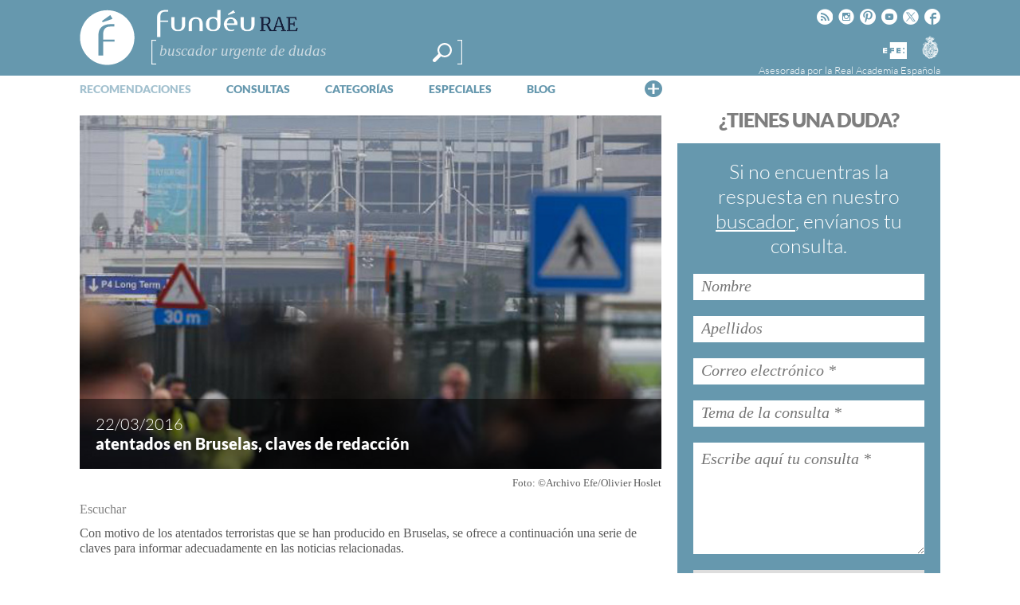

--- FILE ---
content_type: text/html; charset=utf-8
request_url: https://www.google.com/recaptcha/api2/anchor?ar=1&k=6LeqEhUUAAAAANIrwHpG9q7MLzswNZZnLOfA50E6&co=aHR0cHM6Ly93d3cuZnVuZGV1LmVzOjQ0Mw..&hl=es&v=PoyoqOPhxBO7pBk68S4YbpHZ&size=normal&anchor-ms=20000&execute-ms=30000&cb=ict0g6j54end
body_size: 49318
content:
<!DOCTYPE HTML><html dir="ltr" lang="es"><head><meta http-equiv="Content-Type" content="text/html; charset=UTF-8">
<meta http-equiv="X-UA-Compatible" content="IE=edge">
<title>reCAPTCHA</title>
<style type="text/css">
/* cyrillic-ext */
@font-face {
  font-family: 'Roboto';
  font-style: normal;
  font-weight: 400;
  font-stretch: 100%;
  src: url(//fonts.gstatic.com/s/roboto/v48/KFO7CnqEu92Fr1ME7kSn66aGLdTylUAMa3GUBHMdazTgWw.woff2) format('woff2');
  unicode-range: U+0460-052F, U+1C80-1C8A, U+20B4, U+2DE0-2DFF, U+A640-A69F, U+FE2E-FE2F;
}
/* cyrillic */
@font-face {
  font-family: 'Roboto';
  font-style: normal;
  font-weight: 400;
  font-stretch: 100%;
  src: url(//fonts.gstatic.com/s/roboto/v48/KFO7CnqEu92Fr1ME7kSn66aGLdTylUAMa3iUBHMdazTgWw.woff2) format('woff2');
  unicode-range: U+0301, U+0400-045F, U+0490-0491, U+04B0-04B1, U+2116;
}
/* greek-ext */
@font-face {
  font-family: 'Roboto';
  font-style: normal;
  font-weight: 400;
  font-stretch: 100%;
  src: url(//fonts.gstatic.com/s/roboto/v48/KFO7CnqEu92Fr1ME7kSn66aGLdTylUAMa3CUBHMdazTgWw.woff2) format('woff2');
  unicode-range: U+1F00-1FFF;
}
/* greek */
@font-face {
  font-family: 'Roboto';
  font-style: normal;
  font-weight: 400;
  font-stretch: 100%;
  src: url(//fonts.gstatic.com/s/roboto/v48/KFO7CnqEu92Fr1ME7kSn66aGLdTylUAMa3-UBHMdazTgWw.woff2) format('woff2');
  unicode-range: U+0370-0377, U+037A-037F, U+0384-038A, U+038C, U+038E-03A1, U+03A3-03FF;
}
/* math */
@font-face {
  font-family: 'Roboto';
  font-style: normal;
  font-weight: 400;
  font-stretch: 100%;
  src: url(//fonts.gstatic.com/s/roboto/v48/KFO7CnqEu92Fr1ME7kSn66aGLdTylUAMawCUBHMdazTgWw.woff2) format('woff2');
  unicode-range: U+0302-0303, U+0305, U+0307-0308, U+0310, U+0312, U+0315, U+031A, U+0326-0327, U+032C, U+032F-0330, U+0332-0333, U+0338, U+033A, U+0346, U+034D, U+0391-03A1, U+03A3-03A9, U+03B1-03C9, U+03D1, U+03D5-03D6, U+03F0-03F1, U+03F4-03F5, U+2016-2017, U+2034-2038, U+203C, U+2040, U+2043, U+2047, U+2050, U+2057, U+205F, U+2070-2071, U+2074-208E, U+2090-209C, U+20D0-20DC, U+20E1, U+20E5-20EF, U+2100-2112, U+2114-2115, U+2117-2121, U+2123-214F, U+2190, U+2192, U+2194-21AE, U+21B0-21E5, U+21F1-21F2, U+21F4-2211, U+2213-2214, U+2216-22FF, U+2308-230B, U+2310, U+2319, U+231C-2321, U+2336-237A, U+237C, U+2395, U+239B-23B7, U+23D0, U+23DC-23E1, U+2474-2475, U+25AF, U+25B3, U+25B7, U+25BD, U+25C1, U+25CA, U+25CC, U+25FB, U+266D-266F, U+27C0-27FF, U+2900-2AFF, U+2B0E-2B11, U+2B30-2B4C, U+2BFE, U+3030, U+FF5B, U+FF5D, U+1D400-1D7FF, U+1EE00-1EEFF;
}
/* symbols */
@font-face {
  font-family: 'Roboto';
  font-style: normal;
  font-weight: 400;
  font-stretch: 100%;
  src: url(//fonts.gstatic.com/s/roboto/v48/KFO7CnqEu92Fr1ME7kSn66aGLdTylUAMaxKUBHMdazTgWw.woff2) format('woff2');
  unicode-range: U+0001-000C, U+000E-001F, U+007F-009F, U+20DD-20E0, U+20E2-20E4, U+2150-218F, U+2190, U+2192, U+2194-2199, U+21AF, U+21E6-21F0, U+21F3, U+2218-2219, U+2299, U+22C4-22C6, U+2300-243F, U+2440-244A, U+2460-24FF, U+25A0-27BF, U+2800-28FF, U+2921-2922, U+2981, U+29BF, U+29EB, U+2B00-2BFF, U+4DC0-4DFF, U+FFF9-FFFB, U+10140-1018E, U+10190-1019C, U+101A0, U+101D0-101FD, U+102E0-102FB, U+10E60-10E7E, U+1D2C0-1D2D3, U+1D2E0-1D37F, U+1F000-1F0FF, U+1F100-1F1AD, U+1F1E6-1F1FF, U+1F30D-1F30F, U+1F315, U+1F31C, U+1F31E, U+1F320-1F32C, U+1F336, U+1F378, U+1F37D, U+1F382, U+1F393-1F39F, U+1F3A7-1F3A8, U+1F3AC-1F3AF, U+1F3C2, U+1F3C4-1F3C6, U+1F3CA-1F3CE, U+1F3D4-1F3E0, U+1F3ED, U+1F3F1-1F3F3, U+1F3F5-1F3F7, U+1F408, U+1F415, U+1F41F, U+1F426, U+1F43F, U+1F441-1F442, U+1F444, U+1F446-1F449, U+1F44C-1F44E, U+1F453, U+1F46A, U+1F47D, U+1F4A3, U+1F4B0, U+1F4B3, U+1F4B9, U+1F4BB, U+1F4BF, U+1F4C8-1F4CB, U+1F4D6, U+1F4DA, U+1F4DF, U+1F4E3-1F4E6, U+1F4EA-1F4ED, U+1F4F7, U+1F4F9-1F4FB, U+1F4FD-1F4FE, U+1F503, U+1F507-1F50B, U+1F50D, U+1F512-1F513, U+1F53E-1F54A, U+1F54F-1F5FA, U+1F610, U+1F650-1F67F, U+1F687, U+1F68D, U+1F691, U+1F694, U+1F698, U+1F6AD, U+1F6B2, U+1F6B9-1F6BA, U+1F6BC, U+1F6C6-1F6CF, U+1F6D3-1F6D7, U+1F6E0-1F6EA, U+1F6F0-1F6F3, U+1F6F7-1F6FC, U+1F700-1F7FF, U+1F800-1F80B, U+1F810-1F847, U+1F850-1F859, U+1F860-1F887, U+1F890-1F8AD, U+1F8B0-1F8BB, U+1F8C0-1F8C1, U+1F900-1F90B, U+1F93B, U+1F946, U+1F984, U+1F996, U+1F9E9, U+1FA00-1FA6F, U+1FA70-1FA7C, U+1FA80-1FA89, U+1FA8F-1FAC6, U+1FACE-1FADC, U+1FADF-1FAE9, U+1FAF0-1FAF8, U+1FB00-1FBFF;
}
/* vietnamese */
@font-face {
  font-family: 'Roboto';
  font-style: normal;
  font-weight: 400;
  font-stretch: 100%;
  src: url(//fonts.gstatic.com/s/roboto/v48/KFO7CnqEu92Fr1ME7kSn66aGLdTylUAMa3OUBHMdazTgWw.woff2) format('woff2');
  unicode-range: U+0102-0103, U+0110-0111, U+0128-0129, U+0168-0169, U+01A0-01A1, U+01AF-01B0, U+0300-0301, U+0303-0304, U+0308-0309, U+0323, U+0329, U+1EA0-1EF9, U+20AB;
}
/* latin-ext */
@font-face {
  font-family: 'Roboto';
  font-style: normal;
  font-weight: 400;
  font-stretch: 100%;
  src: url(//fonts.gstatic.com/s/roboto/v48/KFO7CnqEu92Fr1ME7kSn66aGLdTylUAMa3KUBHMdazTgWw.woff2) format('woff2');
  unicode-range: U+0100-02BA, U+02BD-02C5, U+02C7-02CC, U+02CE-02D7, U+02DD-02FF, U+0304, U+0308, U+0329, U+1D00-1DBF, U+1E00-1E9F, U+1EF2-1EFF, U+2020, U+20A0-20AB, U+20AD-20C0, U+2113, U+2C60-2C7F, U+A720-A7FF;
}
/* latin */
@font-face {
  font-family: 'Roboto';
  font-style: normal;
  font-weight: 400;
  font-stretch: 100%;
  src: url(//fonts.gstatic.com/s/roboto/v48/KFO7CnqEu92Fr1ME7kSn66aGLdTylUAMa3yUBHMdazQ.woff2) format('woff2');
  unicode-range: U+0000-00FF, U+0131, U+0152-0153, U+02BB-02BC, U+02C6, U+02DA, U+02DC, U+0304, U+0308, U+0329, U+2000-206F, U+20AC, U+2122, U+2191, U+2193, U+2212, U+2215, U+FEFF, U+FFFD;
}
/* cyrillic-ext */
@font-face {
  font-family: 'Roboto';
  font-style: normal;
  font-weight: 500;
  font-stretch: 100%;
  src: url(//fonts.gstatic.com/s/roboto/v48/KFO7CnqEu92Fr1ME7kSn66aGLdTylUAMa3GUBHMdazTgWw.woff2) format('woff2');
  unicode-range: U+0460-052F, U+1C80-1C8A, U+20B4, U+2DE0-2DFF, U+A640-A69F, U+FE2E-FE2F;
}
/* cyrillic */
@font-face {
  font-family: 'Roboto';
  font-style: normal;
  font-weight: 500;
  font-stretch: 100%;
  src: url(//fonts.gstatic.com/s/roboto/v48/KFO7CnqEu92Fr1ME7kSn66aGLdTylUAMa3iUBHMdazTgWw.woff2) format('woff2');
  unicode-range: U+0301, U+0400-045F, U+0490-0491, U+04B0-04B1, U+2116;
}
/* greek-ext */
@font-face {
  font-family: 'Roboto';
  font-style: normal;
  font-weight: 500;
  font-stretch: 100%;
  src: url(//fonts.gstatic.com/s/roboto/v48/KFO7CnqEu92Fr1ME7kSn66aGLdTylUAMa3CUBHMdazTgWw.woff2) format('woff2');
  unicode-range: U+1F00-1FFF;
}
/* greek */
@font-face {
  font-family: 'Roboto';
  font-style: normal;
  font-weight: 500;
  font-stretch: 100%;
  src: url(//fonts.gstatic.com/s/roboto/v48/KFO7CnqEu92Fr1ME7kSn66aGLdTylUAMa3-UBHMdazTgWw.woff2) format('woff2');
  unicode-range: U+0370-0377, U+037A-037F, U+0384-038A, U+038C, U+038E-03A1, U+03A3-03FF;
}
/* math */
@font-face {
  font-family: 'Roboto';
  font-style: normal;
  font-weight: 500;
  font-stretch: 100%;
  src: url(//fonts.gstatic.com/s/roboto/v48/KFO7CnqEu92Fr1ME7kSn66aGLdTylUAMawCUBHMdazTgWw.woff2) format('woff2');
  unicode-range: U+0302-0303, U+0305, U+0307-0308, U+0310, U+0312, U+0315, U+031A, U+0326-0327, U+032C, U+032F-0330, U+0332-0333, U+0338, U+033A, U+0346, U+034D, U+0391-03A1, U+03A3-03A9, U+03B1-03C9, U+03D1, U+03D5-03D6, U+03F0-03F1, U+03F4-03F5, U+2016-2017, U+2034-2038, U+203C, U+2040, U+2043, U+2047, U+2050, U+2057, U+205F, U+2070-2071, U+2074-208E, U+2090-209C, U+20D0-20DC, U+20E1, U+20E5-20EF, U+2100-2112, U+2114-2115, U+2117-2121, U+2123-214F, U+2190, U+2192, U+2194-21AE, U+21B0-21E5, U+21F1-21F2, U+21F4-2211, U+2213-2214, U+2216-22FF, U+2308-230B, U+2310, U+2319, U+231C-2321, U+2336-237A, U+237C, U+2395, U+239B-23B7, U+23D0, U+23DC-23E1, U+2474-2475, U+25AF, U+25B3, U+25B7, U+25BD, U+25C1, U+25CA, U+25CC, U+25FB, U+266D-266F, U+27C0-27FF, U+2900-2AFF, U+2B0E-2B11, U+2B30-2B4C, U+2BFE, U+3030, U+FF5B, U+FF5D, U+1D400-1D7FF, U+1EE00-1EEFF;
}
/* symbols */
@font-face {
  font-family: 'Roboto';
  font-style: normal;
  font-weight: 500;
  font-stretch: 100%;
  src: url(//fonts.gstatic.com/s/roboto/v48/KFO7CnqEu92Fr1ME7kSn66aGLdTylUAMaxKUBHMdazTgWw.woff2) format('woff2');
  unicode-range: U+0001-000C, U+000E-001F, U+007F-009F, U+20DD-20E0, U+20E2-20E4, U+2150-218F, U+2190, U+2192, U+2194-2199, U+21AF, U+21E6-21F0, U+21F3, U+2218-2219, U+2299, U+22C4-22C6, U+2300-243F, U+2440-244A, U+2460-24FF, U+25A0-27BF, U+2800-28FF, U+2921-2922, U+2981, U+29BF, U+29EB, U+2B00-2BFF, U+4DC0-4DFF, U+FFF9-FFFB, U+10140-1018E, U+10190-1019C, U+101A0, U+101D0-101FD, U+102E0-102FB, U+10E60-10E7E, U+1D2C0-1D2D3, U+1D2E0-1D37F, U+1F000-1F0FF, U+1F100-1F1AD, U+1F1E6-1F1FF, U+1F30D-1F30F, U+1F315, U+1F31C, U+1F31E, U+1F320-1F32C, U+1F336, U+1F378, U+1F37D, U+1F382, U+1F393-1F39F, U+1F3A7-1F3A8, U+1F3AC-1F3AF, U+1F3C2, U+1F3C4-1F3C6, U+1F3CA-1F3CE, U+1F3D4-1F3E0, U+1F3ED, U+1F3F1-1F3F3, U+1F3F5-1F3F7, U+1F408, U+1F415, U+1F41F, U+1F426, U+1F43F, U+1F441-1F442, U+1F444, U+1F446-1F449, U+1F44C-1F44E, U+1F453, U+1F46A, U+1F47D, U+1F4A3, U+1F4B0, U+1F4B3, U+1F4B9, U+1F4BB, U+1F4BF, U+1F4C8-1F4CB, U+1F4D6, U+1F4DA, U+1F4DF, U+1F4E3-1F4E6, U+1F4EA-1F4ED, U+1F4F7, U+1F4F9-1F4FB, U+1F4FD-1F4FE, U+1F503, U+1F507-1F50B, U+1F50D, U+1F512-1F513, U+1F53E-1F54A, U+1F54F-1F5FA, U+1F610, U+1F650-1F67F, U+1F687, U+1F68D, U+1F691, U+1F694, U+1F698, U+1F6AD, U+1F6B2, U+1F6B9-1F6BA, U+1F6BC, U+1F6C6-1F6CF, U+1F6D3-1F6D7, U+1F6E0-1F6EA, U+1F6F0-1F6F3, U+1F6F7-1F6FC, U+1F700-1F7FF, U+1F800-1F80B, U+1F810-1F847, U+1F850-1F859, U+1F860-1F887, U+1F890-1F8AD, U+1F8B0-1F8BB, U+1F8C0-1F8C1, U+1F900-1F90B, U+1F93B, U+1F946, U+1F984, U+1F996, U+1F9E9, U+1FA00-1FA6F, U+1FA70-1FA7C, U+1FA80-1FA89, U+1FA8F-1FAC6, U+1FACE-1FADC, U+1FADF-1FAE9, U+1FAF0-1FAF8, U+1FB00-1FBFF;
}
/* vietnamese */
@font-face {
  font-family: 'Roboto';
  font-style: normal;
  font-weight: 500;
  font-stretch: 100%;
  src: url(//fonts.gstatic.com/s/roboto/v48/KFO7CnqEu92Fr1ME7kSn66aGLdTylUAMa3OUBHMdazTgWw.woff2) format('woff2');
  unicode-range: U+0102-0103, U+0110-0111, U+0128-0129, U+0168-0169, U+01A0-01A1, U+01AF-01B0, U+0300-0301, U+0303-0304, U+0308-0309, U+0323, U+0329, U+1EA0-1EF9, U+20AB;
}
/* latin-ext */
@font-face {
  font-family: 'Roboto';
  font-style: normal;
  font-weight: 500;
  font-stretch: 100%;
  src: url(//fonts.gstatic.com/s/roboto/v48/KFO7CnqEu92Fr1ME7kSn66aGLdTylUAMa3KUBHMdazTgWw.woff2) format('woff2');
  unicode-range: U+0100-02BA, U+02BD-02C5, U+02C7-02CC, U+02CE-02D7, U+02DD-02FF, U+0304, U+0308, U+0329, U+1D00-1DBF, U+1E00-1E9F, U+1EF2-1EFF, U+2020, U+20A0-20AB, U+20AD-20C0, U+2113, U+2C60-2C7F, U+A720-A7FF;
}
/* latin */
@font-face {
  font-family: 'Roboto';
  font-style: normal;
  font-weight: 500;
  font-stretch: 100%;
  src: url(//fonts.gstatic.com/s/roboto/v48/KFO7CnqEu92Fr1ME7kSn66aGLdTylUAMa3yUBHMdazQ.woff2) format('woff2');
  unicode-range: U+0000-00FF, U+0131, U+0152-0153, U+02BB-02BC, U+02C6, U+02DA, U+02DC, U+0304, U+0308, U+0329, U+2000-206F, U+20AC, U+2122, U+2191, U+2193, U+2212, U+2215, U+FEFF, U+FFFD;
}
/* cyrillic-ext */
@font-face {
  font-family: 'Roboto';
  font-style: normal;
  font-weight: 900;
  font-stretch: 100%;
  src: url(//fonts.gstatic.com/s/roboto/v48/KFO7CnqEu92Fr1ME7kSn66aGLdTylUAMa3GUBHMdazTgWw.woff2) format('woff2');
  unicode-range: U+0460-052F, U+1C80-1C8A, U+20B4, U+2DE0-2DFF, U+A640-A69F, U+FE2E-FE2F;
}
/* cyrillic */
@font-face {
  font-family: 'Roboto';
  font-style: normal;
  font-weight: 900;
  font-stretch: 100%;
  src: url(//fonts.gstatic.com/s/roboto/v48/KFO7CnqEu92Fr1ME7kSn66aGLdTylUAMa3iUBHMdazTgWw.woff2) format('woff2');
  unicode-range: U+0301, U+0400-045F, U+0490-0491, U+04B0-04B1, U+2116;
}
/* greek-ext */
@font-face {
  font-family: 'Roboto';
  font-style: normal;
  font-weight: 900;
  font-stretch: 100%;
  src: url(//fonts.gstatic.com/s/roboto/v48/KFO7CnqEu92Fr1ME7kSn66aGLdTylUAMa3CUBHMdazTgWw.woff2) format('woff2');
  unicode-range: U+1F00-1FFF;
}
/* greek */
@font-face {
  font-family: 'Roboto';
  font-style: normal;
  font-weight: 900;
  font-stretch: 100%;
  src: url(//fonts.gstatic.com/s/roboto/v48/KFO7CnqEu92Fr1ME7kSn66aGLdTylUAMa3-UBHMdazTgWw.woff2) format('woff2');
  unicode-range: U+0370-0377, U+037A-037F, U+0384-038A, U+038C, U+038E-03A1, U+03A3-03FF;
}
/* math */
@font-face {
  font-family: 'Roboto';
  font-style: normal;
  font-weight: 900;
  font-stretch: 100%;
  src: url(//fonts.gstatic.com/s/roboto/v48/KFO7CnqEu92Fr1ME7kSn66aGLdTylUAMawCUBHMdazTgWw.woff2) format('woff2');
  unicode-range: U+0302-0303, U+0305, U+0307-0308, U+0310, U+0312, U+0315, U+031A, U+0326-0327, U+032C, U+032F-0330, U+0332-0333, U+0338, U+033A, U+0346, U+034D, U+0391-03A1, U+03A3-03A9, U+03B1-03C9, U+03D1, U+03D5-03D6, U+03F0-03F1, U+03F4-03F5, U+2016-2017, U+2034-2038, U+203C, U+2040, U+2043, U+2047, U+2050, U+2057, U+205F, U+2070-2071, U+2074-208E, U+2090-209C, U+20D0-20DC, U+20E1, U+20E5-20EF, U+2100-2112, U+2114-2115, U+2117-2121, U+2123-214F, U+2190, U+2192, U+2194-21AE, U+21B0-21E5, U+21F1-21F2, U+21F4-2211, U+2213-2214, U+2216-22FF, U+2308-230B, U+2310, U+2319, U+231C-2321, U+2336-237A, U+237C, U+2395, U+239B-23B7, U+23D0, U+23DC-23E1, U+2474-2475, U+25AF, U+25B3, U+25B7, U+25BD, U+25C1, U+25CA, U+25CC, U+25FB, U+266D-266F, U+27C0-27FF, U+2900-2AFF, U+2B0E-2B11, U+2B30-2B4C, U+2BFE, U+3030, U+FF5B, U+FF5D, U+1D400-1D7FF, U+1EE00-1EEFF;
}
/* symbols */
@font-face {
  font-family: 'Roboto';
  font-style: normal;
  font-weight: 900;
  font-stretch: 100%;
  src: url(//fonts.gstatic.com/s/roboto/v48/KFO7CnqEu92Fr1ME7kSn66aGLdTylUAMaxKUBHMdazTgWw.woff2) format('woff2');
  unicode-range: U+0001-000C, U+000E-001F, U+007F-009F, U+20DD-20E0, U+20E2-20E4, U+2150-218F, U+2190, U+2192, U+2194-2199, U+21AF, U+21E6-21F0, U+21F3, U+2218-2219, U+2299, U+22C4-22C6, U+2300-243F, U+2440-244A, U+2460-24FF, U+25A0-27BF, U+2800-28FF, U+2921-2922, U+2981, U+29BF, U+29EB, U+2B00-2BFF, U+4DC0-4DFF, U+FFF9-FFFB, U+10140-1018E, U+10190-1019C, U+101A0, U+101D0-101FD, U+102E0-102FB, U+10E60-10E7E, U+1D2C0-1D2D3, U+1D2E0-1D37F, U+1F000-1F0FF, U+1F100-1F1AD, U+1F1E6-1F1FF, U+1F30D-1F30F, U+1F315, U+1F31C, U+1F31E, U+1F320-1F32C, U+1F336, U+1F378, U+1F37D, U+1F382, U+1F393-1F39F, U+1F3A7-1F3A8, U+1F3AC-1F3AF, U+1F3C2, U+1F3C4-1F3C6, U+1F3CA-1F3CE, U+1F3D4-1F3E0, U+1F3ED, U+1F3F1-1F3F3, U+1F3F5-1F3F7, U+1F408, U+1F415, U+1F41F, U+1F426, U+1F43F, U+1F441-1F442, U+1F444, U+1F446-1F449, U+1F44C-1F44E, U+1F453, U+1F46A, U+1F47D, U+1F4A3, U+1F4B0, U+1F4B3, U+1F4B9, U+1F4BB, U+1F4BF, U+1F4C8-1F4CB, U+1F4D6, U+1F4DA, U+1F4DF, U+1F4E3-1F4E6, U+1F4EA-1F4ED, U+1F4F7, U+1F4F9-1F4FB, U+1F4FD-1F4FE, U+1F503, U+1F507-1F50B, U+1F50D, U+1F512-1F513, U+1F53E-1F54A, U+1F54F-1F5FA, U+1F610, U+1F650-1F67F, U+1F687, U+1F68D, U+1F691, U+1F694, U+1F698, U+1F6AD, U+1F6B2, U+1F6B9-1F6BA, U+1F6BC, U+1F6C6-1F6CF, U+1F6D3-1F6D7, U+1F6E0-1F6EA, U+1F6F0-1F6F3, U+1F6F7-1F6FC, U+1F700-1F7FF, U+1F800-1F80B, U+1F810-1F847, U+1F850-1F859, U+1F860-1F887, U+1F890-1F8AD, U+1F8B0-1F8BB, U+1F8C0-1F8C1, U+1F900-1F90B, U+1F93B, U+1F946, U+1F984, U+1F996, U+1F9E9, U+1FA00-1FA6F, U+1FA70-1FA7C, U+1FA80-1FA89, U+1FA8F-1FAC6, U+1FACE-1FADC, U+1FADF-1FAE9, U+1FAF0-1FAF8, U+1FB00-1FBFF;
}
/* vietnamese */
@font-face {
  font-family: 'Roboto';
  font-style: normal;
  font-weight: 900;
  font-stretch: 100%;
  src: url(//fonts.gstatic.com/s/roboto/v48/KFO7CnqEu92Fr1ME7kSn66aGLdTylUAMa3OUBHMdazTgWw.woff2) format('woff2');
  unicode-range: U+0102-0103, U+0110-0111, U+0128-0129, U+0168-0169, U+01A0-01A1, U+01AF-01B0, U+0300-0301, U+0303-0304, U+0308-0309, U+0323, U+0329, U+1EA0-1EF9, U+20AB;
}
/* latin-ext */
@font-face {
  font-family: 'Roboto';
  font-style: normal;
  font-weight: 900;
  font-stretch: 100%;
  src: url(//fonts.gstatic.com/s/roboto/v48/KFO7CnqEu92Fr1ME7kSn66aGLdTylUAMa3KUBHMdazTgWw.woff2) format('woff2');
  unicode-range: U+0100-02BA, U+02BD-02C5, U+02C7-02CC, U+02CE-02D7, U+02DD-02FF, U+0304, U+0308, U+0329, U+1D00-1DBF, U+1E00-1E9F, U+1EF2-1EFF, U+2020, U+20A0-20AB, U+20AD-20C0, U+2113, U+2C60-2C7F, U+A720-A7FF;
}
/* latin */
@font-face {
  font-family: 'Roboto';
  font-style: normal;
  font-weight: 900;
  font-stretch: 100%;
  src: url(//fonts.gstatic.com/s/roboto/v48/KFO7CnqEu92Fr1ME7kSn66aGLdTylUAMa3yUBHMdazQ.woff2) format('woff2');
  unicode-range: U+0000-00FF, U+0131, U+0152-0153, U+02BB-02BC, U+02C6, U+02DA, U+02DC, U+0304, U+0308, U+0329, U+2000-206F, U+20AC, U+2122, U+2191, U+2193, U+2212, U+2215, U+FEFF, U+FFFD;
}

</style>
<link rel="stylesheet" type="text/css" href="https://www.gstatic.com/recaptcha/releases/PoyoqOPhxBO7pBk68S4YbpHZ/styles__ltr.css">
<script nonce="mVsNVA5XkwgBJAt7s3X5gw" type="text/javascript">window['__recaptcha_api'] = 'https://www.google.com/recaptcha/api2/';</script>
<script type="text/javascript" src="https://www.gstatic.com/recaptcha/releases/PoyoqOPhxBO7pBk68S4YbpHZ/recaptcha__es.js" nonce="mVsNVA5XkwgBJAt7s3X5gw">
      
    </script></head>
<body><div id="rc-anchor-alert" class="rc-anchor-alert"></div>
<input type="hidden" id="recaptcha-token" value="[base64]">
<script type="text/javascript" nonce="mVsNVA5XkwgBJAt7s3X5gw">
      recaptcha.anchor.Main.init("[\x22ainput\x22,[\x22bgdata\x22,\x22\x22,\[base64]/[base64]/UltIKytdPWE6KGE8MjA0OD9SW0grK109YT4+NnwxOTI6KChhJjY0NTEyKT09NTUyOTYmJnErMTxoLmxlbmd0aCYmKGguY2hhckNvZGVBdChxKzEpJjY0NTEyKT09NTYzMjA/[base64]/MjU1OlI/[base64]/[base64]/[base64]/[base64]/[base64]/[base64]/[base64]/[base64]/[base64]/[base64]\x22,\[base64]\x22,\x22R8KHw4hnXjAkwrIRc2s7TcOEbmYgwoLDtSBbwqJzR8KqMTMgB8O3w6XDgsOkwoLDnsOdSMOGwo4IeMKhw4/DtsOSwpTDgUkrcwTDoE0xwoHCnUTDqS4nwqEuLsOvwrXDqsOew4fCgMOSFXLDjxghw6rDgMObNcOlw4Qpw6rDj2TDqT/[base64]/w6dsQ8KIw7DDu8OLPD/DosObwofChMOpC3fCrsKFwobCulDDgl3DicOjSRcPWMKZw61Ww4rDomDDj8OeA8KIawDDtkHDkMK2M8O9EFcBw5sNbsOFwp0BFcO1PBY/wovCrcOPwqRTwow6dW7Dr2k8wqrDosKhwrDDtsKLwq9DEBvCnsKcJ1Qbwo3DgMK9Fy8YDMOGwo/CjjHDjcObVGIswqnCssKsAcO0Q3bCuMODw6/DpcK/w7XDq299w6d2ez5Nw4toaFc6ElfDlcOlG3PCsEfCiGPDkMOLDXPChcKuFTbChH/CsW9GLMO8wr/Cq2DDm0AhEX3DrnnDu8K8wocnCnkIcsOBVsKzwpHCtsOzHRLDihfDo8OyOcOnwpDDjMKXTWrDiXDDvAFswqzCkMOyBMO+Rw54c2zCr8K+NMOkK8KHA1XChcKJJsOuQxPDrQTDg8OJH8KbwoJdwo7CsMO5w4LDojc+FFjDlkMfwq7CkcKKRMKnwq/Dhz7CocKlwp7DpsKlAm7CpMOjB20Ww7YSLFfCt8Osw4nDg8ONEndXw6wAw73Dq1h1w6kbXmHCoQp8w6TDsHrDuDrDn8KDehrDmcO3w77DtcK1w4RwZAQiw6ggPcOYMcO/[base64]/w7rCsgvDm8KwR8Ofw5AudVrCqMKadRIDwpFAw7PCqMKEw6/Dn8OGdMKiwrN0SAfDrsKlf8K1ZcOZWMOWwoXCtQPCsMKVw5HCs1lcPmcVw71KEVTCtcKzOU5dLUlwwrtyw5jCqcOQFCjCkcOuGk/Dn8ObwonClkPCgsKrQsK9XMKOwrRBw5cjw7rDjyXCgWvCsMKSw5dNZkNPIsKzwoDDlnTDgsKvHwDDh1cbwrTCncO/wq8wwrXCssO9wqTDvU3Chi41QlfCuS0VOcKhasOxw5Y6dsKmacODE1oVwqvCt8OQbU/CucKNwogXZ0fDj8OGw7hVwqABCcOxJ8K8HjDCuVJpP8Kkw5XDlD9XfMOSOMOfw4A7csOdw6cXEHsOwp0QNU7CjMOwwoVsZA7DvV9pFUjDpmwKXMOqwrvCiToNw5vDtMKkw7I1I8KTw4zDo8OQJcOiw4/ChjrDvSgPW8K+wpEFw6VzOsKTwqEXRsK2w4HCul94MxrDiCA+Z3lsw5TCvUzCjMK0w5zDgkJlC8K3VTbCpm7DuCPDoyDDojfDp8Ksw6zDrhdyw5MQesOdwoHClljCscO2RMOqw5rDlQ8RUWTDo8O1wq7Dk2AqK2zDnMOSXMKQw4Aswp/Dt8KtQAvClmDDui7CqsKzwqXCpltpXsO6IcOuAsKrwqtUwp7CjgvDo8OiwogFBcKue8K+QsKTGMKSw4pawqVewq9wXcOMwoLDj8KLw70KwrXCq8Orw4AMwpsUw6R9w7zDmmBKw4wywrzDscK3wrnCqS3Ct2fCqQjDuzHDtsOLwqHDtMKTwpFMDSg/H25uTFLCpzrDosOow4PDtMKYXcKPw6h1OxXCpkhoZzvDixRmVsO7P8KFJC7CjlTDnhHDnVLDqBfCrMOzEX19w5nCscO1B0PCl8KSZ8O1wr1/[base64]/[base64]/DtS4Qw4VQOMOrWsOQwoLCvR/CoMOJw7l6UsKSwoTCm8KqFXgJwozDvGPClsKDwoJPwp0yE8KiNsKDLsOfRSUzwrdXIcKwwpTCpWLCthlowrDCjsKrG8Ojw4kSacKJZyICwrFbwo4YScKlJ8KeVcOqYD9SwrnCsMOJPGYvTnh8JUp3QEPDjHAiDcOCU8OzwqHDisKbeztmXMO/HyEhbsKww7bDqSkXwr5WYDbCnUltfkLDhcOLwpvDh8KlAjnDk190BjLCq1PDqsKAOHDChXQ6wqHDn8KMw4LDvRzDmkk0w6bCkcO4wrw9w4nCjsOhX8ObDsKaw4/CnsOHCzQyDkXCmcOtJMO1wpEwIMKoFUrDtsOlW8KfLw/DqXPCtcO0w4XCsknCp8KFCcOTw5vCrQUWEG/CqQUAwqrDmMKhSMOrTcKaPsKxw7/DuWbCq8KEwrjCtcK7DmJhwovCocOWwqXCth5/HcKywrXCvw1GwrjDnMObw6jDr8O9wrnDg8OYE8OYwo3CsEzDglrDtCcjw5YCwojChEwBwp3DicKrw4vDiBRBMxVmDMOXUcKhV8OuQ8KJSShlwogqw7ozwpwzKQrCiBQYPMOSG8KZw48awpHDmsKWY2TCt0cPw505wrzDhU58wr88wrMXLWrClnZEIhZ8wo/Ds8O5OMKVNH/DqsOVwr5dw6TCgMKbHMKdwoIlw6NTOzEUw5NgT1rCoDXCuz3Dk3PDqGfDq0p4w7zCpT7DqcKBw4HCvD3CtsKnbBlTwrJ/w5UEw4jDhcOuCxVPwoYXwp14ccOWdcOtW8KtcVh0dsKRHDTCkcO5ccKubjVZwp/[base64]/CjHxJw5Q3w6dbw5nDt8KEwpLDuVbCokfDkMO+NxLDpnzChsOVEiNLw6lhw4zDpsO+w4RfQCLCqMOGO1J4CloiL8O/wqwIwqR5JT9Zw6hswo7CnsOLw5fDqsOdwrM2QcKiwpdHwrDDgMKDw4JVaMKoTWjCh8OYwqkZKcKcw4/CssObbMK7w6N1w7djwqhuwoXCn8Kkw6Qkw4zClX7DkBkTw6/DvVjCqBZ+TVTCk1fDsMO+w5nCnF7ChMO9w6/CpkDDnsO6Y8Otw7vCk8OxTAZuwqnDgsOuA17DjlUrw6/DuQBfw7AKKnHDshNlw6sWHQbDpUnDg23CqVd2PEAyRsOnw5RFM8KFDA/DuMOLwozDnMOUQ8OzV8KIwrrDjS/[base64]/[base64]/WcOMDsKYw4MwDDrDgCMxUxtAwoLCvXcELMK9wpHCjALDoMKEwrQ8Kl7ClEPClcKkwolgLAdtw5ZmEkbCqhTDrcOrQz1Dwq/DoDp+ZABcKh8sRk/DoB16woI3wrBJcsK9w5ZdL8OgA8KpwqJdw7wRZjNew6rDnXxAw64tIcKdw5UgwqLDklDCvm8XecOtw5R0wpdnZcKTwrDDuAPDiy/DrcKGw6PDuCVqSywfwovDoUkmw7PCrzzCrG7CvF4NwqZie8KswpoDwplYw7AUBMK+w5DCksK/wptlcEjCgcOrH3RfI8KrZsK/MQHDqcKgMsKjBHN5IMKjGlTCsMKcwoHDlsOScXXDn8O9w6jDtsKMDykcwrzCo0DCu202w6s5QsKDwq8/wrEiA8KWwq3Cvi3CjRgNw5/CsMKHNjLDhcOzw6kLIsKPOGDDj0bDt8Klw7PDoBrCvMKNQDLDjRXDhzNQbMKQw7wKw7cZw7M0wpwgwoAhfF4wA19oUMKkw73DicOtfFTCtj3CoMOQw6Raw6PCp8KsGx/CkFh/JsOEcsOkCWjDlwoFY8OeIA7DrlDDn19awpk/QgvDii1Yw54PaB/Dj3vDrcKVbBTDh1PDpV7CmcOCNFk/HnAjwrVxwpMTwpNhditzw5TCt8KRw5/DuSVRwpQEwpLDksOUw4g1w7vDt8O0eV0jwrpVLhhAwq7ClFhPXsOYworCjHxBM0/CgmhNw5rCiwZHw7LCosOUWTZpfzrClCTCqz48RRVSw7JQwpI+EMOvw4LCocKpXXMqwoZKQDbCrMObwokewopUwqjChXjCj8KePx7DsGdDW8O5Pg/DhDUbb8Kyw71xFXVnfsOfw6BNPMKsJ8OhAlABDBTCg8O0YsOlQmrCrsKcPWbCkQ7CnxEBw7DDsEwhYMOhwovDj34hOGgBw4bDrcOyRRAzO8OMLcKpw5zCqi/DvsOiacOQw6REw6HChcK3w4vDmwPDo3DDs8OYw4TCiUTClUfCtcKmw6w5w6MjwoNQTDsFw4zDs8Kbwo08wpzDrcKsZcK2wo9IBsKHw4pNCSPDplt5wqpCw5Urwokww5HDusOfGG/Ck3TDqCvCo2LDrcKpwozDicOqZcOZeMOmSFF+w5pCw6DCk2/DtsKeE8Ocw4V9w4PDmiBCLCbDoCXCqANOw6rDgTkUAzPDncKwTBFHw6xMUcKbOE3CqiZWIcOZw41zwpjDuMONTh3CisKYwpJEUcOafFrCpxpCwp5Bw5xpCmkOwr/Dn8O5wo0lAmA9Tj7Ch8KiGsK7WsOew5lBKgEvwoAZwqfCskdxw6zDpcK/d8OzJcKibcKcTmDDhkg3RS/DucKuwpg3B8OLw7/CtcOicn/[base64]/CisOtMcOkwok+woTDtcK5JcOXw5fCk8KiHMK/PX3Clz/ChDQIW8KlwqPCvcO7w6tWw5c7NcOWw7g8ICjDuAJAE8O/WMKdcTFIw7g5cMOuBsKOwpHCksKBwoJ9QxXCicOcwpzCqDzDphbDl8OkEcK5wrvDulrDiGPDnGnCmWsmwrs8YsODw5HCncOSw608wrLDnsOgXgxpw4VgcMOndEtXwoEVwrnDuFtVS1XCiQfCm8KQw6NbScOzwpwGw4wpw67DocKoJF9Gwo3Cn0wPX8KBZMO/IMODw4bCjm4VPcKgwoLCo8KtOU9QwoHDksKUwr0bXsOPwpHDrR44XCbDhxbDqMOWw6Mew4bDlMKUwp/[base64]/Dv8KDw4fCnFDDk8KxwrrCpwchwoFhwpZJwrRqw7UML8OcMXrDsFzClMOnIXrCr8KOwp7CoMKyNytSw57DtyNPAwvDp2XDhXAAwp0twqbDtcOoIRlzwoUtQsK+GAnDj1FCUcKZwp/DjQ/[base64]/DugQiwo0zw4HDvcO9amwLw6/DvcOxw5c5QVfDrcKlcsOaRcK3PcKhwophCGJmw6BCw6bCm1jDtMKmK8KSw6rDp8OPw7PDtRAgYkB1wpR9CcKOw40XCh/CpyPCl8Ojw7XDlcKZw7/DgsKxDSDCssKkwq3ClU3CpsOZBmvCtsK8wqvDinLCuTsnwqw2w4/[base64]/CjsK1w7/DtcKWKkrDs2bDn3HDlMKhWMO1ckFaWVkVw43CiQhYw7zDnMOffsOjw6bDsE1+w4RdacKlwoYnJT5kXCnCuVzCv1wpbMOCw6pmY8OXwphqdn3CkmcPwp/DjMKwCsK/WcKsLcK2wrjChMKew6tXwoV3Y8OuVm3DhUxKw5jDoDDCsTwIw4w0QsOzwo1kwrrDvMO8w75Gch0Ewp3CksOEKVDDmcKQXcKpw7Q7w5ZQCMKZAsO3EsOzw4A0bcK1UzXClyBcemp4w4HDqUVew7nDr8K6RcKzX8OLw6/[base64]/Cs8O6w55gcnrCssKWCMKEw58/w4rCkMKnE8KTOnVhwr42LEkNw5vDsVXDnzvCjcKpw6MNJmHDisOYJ8O6wrVrOn3Di8KRPcKMw4XCp8O0WsKiHz0LbMO5KjFSwpzCosKMTsOYw6UBPsKRIFApbGdUwoZmRsKiwr/CumbChTrDiFwewqrCl8OCw4LChMOYacKoS2Iiwpccw6dMfcKHw7s+JW1Ew4Vcb381PsOWw7/CmsODV8OwwqDDggrDkBjCnTzCpg1OWsKmw6Mhw4oRwqZZwrcbwp3DoCjDgGUsDh9rERTDtMOBHMO/RgzDusKdw7ZPfg8ROcKgwp4VKycowq0qZsKLwockLDXClFHCssKRw6hEasKFEsOFw4HCosKKw7lkJ8KvEcK0QcKfw4QdQMO6Owk8OMKzMzTDq8Okw69BPcO8PSrDs8KgwpzDscKvwoR9VGJTJTZewqrCk307w7Q8IF3CrSHDmMKpGcOFw5jDmQZYfm3CnnjCjm/CssONCsKbw6bDoBjCmXTDpsOLRgM6LsO5O8KkLlkyCQJ/[base64]/CgQHDq2gew7BTXDd7w6zDvcKxw4LCjMK1Yl3CqRNowogkw5twVsKoWn3CqkkLTsKuHcKBw5rCo8KHSFV5PcOBGEdnw5/CnlssJUwLeEJqZFB0VcKTcMKWwoAjH8OtDsOqNMKjDsO4OsOfGMK/OsORw4ROwpwxZMOfw6hgTSIwGkJ6H8KHTTZLAXdrwpjDm8ODwpZmw4RAwp5twpAiDBhmXHXDkMKAw70/QG/DpMOyQcK8w47DgsOqBMKcUhjClmXCqj4PwoHClsOFeg/Cr8OCeMKywrY3w4bDmAo6wpRSA00Ew7nDpEjDscOlCsODw6vDncO3w4TCsSfDjMODXcK0wqofwpPDpsK1w5LChMKAZcKMXUdDEsKvOwrCtSXDkcK4bsOJw6TDp8K/GREkw5zDp8O1w7Vdw7/[base64]/wp0Yw6zCuMK9KcO7w59qBcOHEMKaa2Fxw5jCisK+BsKUCMKvVMOQEMONYMK2Kn8BIMKKwqgNw7HCo8Klw6BKKyvCpsOJw53CqQlRGjURwobCgUpww6PDk07DtsKzw6MxQAbCp8KWFAPDusO3Uk/DiSvCgVpLWcKsw4zDosKrw5YOCsKoYMOiwrErw6PDnX5bXMKSSsOra1wBw7vCtSlMwpMLVcKWA8O/[base64]/[base64]/[base64]/JA7DlXPDmcOkw5QVw6c6w6MUw5g/[base64]/w6IsGzxBfXhYO8KXwqTCvcOnECjDqSEiKXIBeG/CsiRTWyk8YRQETsKTN0LDssOxE8KmwrXDm8KffWJ/[base64]/[base64]/[base64]/[base64]/[base64]/[base64]/[base64]/I8OHw6sDcmhmaxFZw7oAViHDqVMzw73DhcKPEkIsf8KzBcKrTglOwrPCkVN4FipuAMKAwpbDiw1uwo5Jw7shMBTDiErCkcOAKMK8wrTDs8OXwoXDscOaMTjCqMKPEC/[base64]/CpXjCgwzCrHJ+wojCpcKnw6zCuwwkwoJpw7NhD8O+wqPClcO/wqfCv8K5aX4Hwr7CnsKpcjDDqcK8w6Qlw5vDjMK6w6dJdkPDtsKOJg/CpMKuwoZ6cg1ew7NQNcOmw5/CkcO3JFo1wrEqecO/wqRgCTpZw7tnZ0vDncKaYxHDtEYGU8OXwp7ChsO8w4HDpsOWwqdQworDl8OywrAQw43DmcOPworCosOzcgk3wpbCjsOcwpbDtxgxZx9iw7nCnsOSFm7DgkfDksOOS0HCk8OVQsKIwoXDuMKMw4fDh8Kbw552wol/w7RVw7zDtg7CjH7DjCnDu8Kpw7vClDVFwq8eTMKTdMOJR8OZwrvCnMKrVcKBwqh4GyknesKfYcOkw4opwoBCVcKbwrYkYgtRwo1uRMKmw6oSw73DqhxqajLCpsOkwpHDpcKhWDDCicK1w4gPwqF4w4EBBsKlME9ZN8OIZMKtBcOCKz/[base64]/[base64]/Dnw7DhsOQW3fCq2rDscOFNB3CicKdRiHDn8OowpMyOjsZwq/Ct0sITsOhecOBwoDDux/CtsK6fcOWwrPCgzpXPFTDhDvDgMOYwqxEw7zDl8OswrjDuWfDgMKow5vDqjZtwqnDpxPDncKOW1ZNIRvDncO8QynDrMKvwrsvw67CjElXw5Jyw6fDjwfCsMOcwr/[base64]/[base64]/DoVTDrjvDlW8Ow5AOw4VSw7vCtAJCwrHCoBYJJ8KTwodQwrbCisOAw5sIwrN/[base64]/CuHMEwo51H3sHAcK9wpdQJVoQeiHCoQ3CnsKDOsKcdz7Cmj8yw5dGw4HCtXRnw5k4Zh/CncK4wq11w5HCucKgTUYaw4zDgsKYw7RSCsOiw7REw57CvMOCwr01w5FJw7rCrsKKaQ3DojXCqsKkT3lXwrlvAGjDv8KKEcO6w6tdw7gew4TDr8K7wohSwpPCqMOqw5HCo3VgZSvCi8K1wqXDikc9w7pzwpzDikBAwqbDognDrMOkwrN2wpfDt8KzwqZIeMKZGcK/wqHCu8Kqwrt2CHUow54Aw5XCmSXCljYnaBIxHmrCmsKIU8KHwod+KsOJSMK/aDxQJsOHIB1YwqVhw5g+ZMK5T8OmwrnCpWPCpj0vMsKDwpnDkDcDfMKkLMO2UXkhw6rDpsObD0rDtsKGw40aczbDn8K5wqVKVsO/TQvDmVhMwr90wpHDosKHXMOtwo7CqcKnwqPCnk9xworCvsKsExHDocODw7FEBcKlDB0YKsK/XsOXw6bCrWw8O8OJS8O9w43CgEbCn8O8esOXGC7CvcKcDMKjw5YRfC41QcK9G8KEw6HCk8K1w6syS8KgccOYw4xUw7nDmcKwNWDDqjcSwqZuOXJew4bDuB/[base64]/w6NDIBxGNcO/w7YmYFhGXhkywpFmQcO6w5JawrMIw73Ch8Obw4htH8OxbHTCtcKTw7bCvsK2wodgG8OzA8Oiw6rCrDdWKcKyw6/[base64]/MCTDr8OJU1fCp2nDhcOuETzChcKAw7rDusO3C29LD1FZIcKTw4ssBCzCiGZYwpPDh1pQw5ovwoDDncO5IcO+wpLDmMKMGzPCpsODHMK2wpF6wq3Cn8KoN2fCgUFGw5rCj2gkTMK9EEAww5PClcOFwo/Cj8K4ElzCnhEdOsOPP8K8RMOiw6xTKHfDnMOdw7vDh8OIwpbCkMOew7cST8KAwqPDtcKpYBPDoMKaX8OKw6x/[base64]/[base64]/YsK1IcKJwrElJ8Odw7XDu8KBDQUDw6tNw4fCsx5Xw5/CrMKzHx7Dk8OGw48/P8ODN8K3wpXDuMO0K8OgcA9ywrw3JsO+XsK1w5vDmxhDwqtuGxgZwqXDsMK6M8OcwoMKw7zDhMOowqfCqwlSLcKMQMO7PD3DulXCmMOiwovDj8Kfwq7DvMOIGlBpwpRkGwEzGcONQXvDhsO/[base64]/DvgnDvBtIw5sHckXCn3DCp8O/w6xiBUQFw43CtsOtw6HChcKaNgU/w4MtwqN+BCJeSsObXkPDscK2w4LCocK6w4HDqcKfwrzDphfCvsOgSXHCnQRKKG9jw7zDkMOWfMObNsKRAHHDjMK6w5ENGcKWJ2VVCcK3U8KyYw7CnGXDtsODwo/DhcO0XcOHwqDDn8K0w77DkRY2w7gIwqYeJlUXfQNPwpbDi2fCvWfCihDDgSrDrmDDl3XDs8ORwoMGIVfChl1jCMKlwrQXwpTDh8KuwrImwrgoJsObJMKDwrRdJ8KRwrvCpMKEw4xhw4Ipw5Y8wpwTLMO/[base64]/VMO/MsKRDMKEw5Uowqs5YnE2V8Kwwo0vVcOCw6fDvsO0w5k9JTnCl8OXDMOxwojCtGLDohgjwr0dwrhEwpo/K8OcYMO4w5IZRkfDi2vCpmjCvcOAVDN8SGoWw67DoV5GLMKNwoYEwoknwpfDtmPDnsOzIcKqFsKKOcO8wpUtwootKWEEEEl/wpM0w7wEw6MVQTPDqMKuW8OJw5hGwovCvcK3w4PCuGVWwozCiMK+AMKEwrfCrcKJJ17CuXnDrMKKwpHDssKaY8OuAgjDqMO+w53DlF/DhsOTFTLDo8KdLUhlw5xtw4rClF7DjSzCjcKXwostWlfCtn7CrsKoaMOxRsOzTMOceR3DsX1iwpcBYcOFPzl4fQJ2worCh8K7A2XDnMOrw4TDk8ONB147WAfDrcOWQ8OfQCIHHF5BwpfDmSN0w7HDhMOBBBMuw43CtMKywqpNw7ovw7LCq05Dw60FMBRGw7/Du8KBw5bCqGTDn0xSccK5e8OMwo7DpsOewqIGN0BSaCkSTcO9acKNDMOSF3nCt8KCfsKeCsKTwpzDkT7Clhl1Q2Q4w7bDncO6FhLCo8KKIF7CmMKWYSDCiibDsXDCrgDCksOgw694w6TCn3RadyXDp8ORY8K9wp9ddU3CpcK+DTU/woMmYxA4DGESw73Cu8O+wqpXwprCo8OvNMOpJcOxAgPDkcKRIsOjP8OJwop+RAvCpsOrBsO1LsKvwotPPGolwpfDrAolTsOhw7TDtMKKwpRrwrfCrzpmIBN9KsKBecOFwrkXwpVaSsKKQG8owpnDj2HDhX3ChMKawrTDisKcwqZew4MkKsKkw7fDiMKTBH/CjztgwpHDlGkCw5MRWMObRMKcF1oFwr9qIcO9wpbDqcO8F8ORKMO4w7J7TxrCjcKgCcOYfMKqOSsnw45pw5wfbMOBw5rCssOUwqxQNsK/[base64]/Cq0HDpU/CnljDmS/CpcOhwqxPwqfCmMOgwqsUwr9BwpxswoEHw5rCk8KPTBvDszjCki7Ch8OXX8OhWMKoJ8OHdMOeE8KkNxpXWQjChsKNLMOZw6klYRgKG8OLw7tZI8OYZsKHLsKQw4jDgcO0wpVzQMKVLjfCq2bDuE7CjEXCrFFjwrYPR20TU8KqwobCt3jDgA4/[base64]/CgQHDs8KGEDvDkcKFJsOSUsOYP0luwpjCuUPDmislw4bClsK8wrlyKMOmAyh2HsKcw54xwp/CssOGGMKFVRd4wq3Dl2PDqmwaARXDtMOYwrpPw5APwrHCr1HCncK6ZMOQwo4dM8OfLMOzw7zDnUEiOsODYWnCiCnDtR8aQsOcw6jDkUcCbMKZwr1sKsOaXjzCrcKbGsKDCsOqMwjCvcOiCcOAS2ACTG/DmsKeC8KFwpRrL1ttwo8pRcKgw73DhcOZNsKlwoJZaF/DgGPCtWxzDsKKLMO/w4vDi2HDgsOQDMOUGnjDoMOuD0JJYDrDmXLCj8Omw5jCtHXDiVI8w4tKekUoBHo1bsKlwp7CpwnCnATCqcO9w4M6w51owqoTOMK8c8OSwrh6PT1OUn7CoAk+bMO3wqRlwp3ClcK3fMKzwo3Ck8O1wq7CjcKoKMKfwokNcMOhw5zDvcKwwo/Dl8O4w5MWVcKaVMO0wpTClsKZwohvw4/DrcOfb0kRER1Iw7FyTnwbw48Xw6goH3XCncKmw4VtwolZTz/Ch8OHaA/[base64]/DhsO1EMOsw45Lw5x4w5RhwrLDgHZlDBxuCWheAW/Co8ONRRAPLQ3Dk2/DkQDDscOVPgAUHVdtS8KUwpnDmERAZRgyw4vDo8O5BsOrwqMMaMOtZlAyOFXDvMKFBDDDliJmTsKuw7/CtsKEK8KtW8OmLgXDpsO4wpjDgT7DqjtoScKiwq7CrcOew7sDw6hbw5rCjG3CiC1/JsKcwoLCtcKqCRE7XMOpw751woDDoFbCr8KLZWsrw44SwpljdcKAYB44O8OhdcOPw57CgAFAw6pBwr/Doz8fwo4Pw4fDucO3W8OSw7fDkgdJw4drHxEKw6XCusK5w4zDs8Kjcg3CuEjCs8KHeiJmMHPDp8KYOcOwfThGGigROXzDmMOTNFslDFNqwoDDgzjCssKDw4Qew4LCmWRnwqouw5crUXLDhMOJNsOeworCtcKTccOeccOrDRV/[base64]/U13DoCzDsSArYsO8MV7DvsKmEcKaXlLCkMOnNsOHRAfDk8O+a13DkBHCr8K/FsKQNmzCh8KmOjBNK3IiRMOuBnhJwr9QBsO6w456wo/[base64]/CjsKsw5JyN2F/wrjCgsKXw4nDjztlPXfCgiVnQ8KUc8OUw7zDu8OwwrZvwrURUMOkXnDCsXrDoAPCtcOWGsK1w7clFsK6ccOOwo7DrMO/[base64]/[base64]/CtMOzJsK8w5N0woDDh8KHwrFbwr0Iw6l0CMO+wqhGaMOZw7I3woBGOMKww6JGw5HDnkpRwpnDisKMVHbCuxRvOzrCvMOiY8OPw6XClsObwoMzD2rDtsO4w73Cl8K/a8KUckLCm3YWw4Rsw6zDlMKiwpzCt8KbBMKMw65rwqcRwobCusOYSEp1XnZawpFTwpUDwrfCl8OYw5PDi1/Dv1XDqcKNCSTDiMKFScOJJsK7QMKYOT3Dl8Ouw5EMwrTCvjJMPzTDhsKTw7YQDsKtflXCngTCt3EpwrxDTSpowpk0ZMOQCXrCtBXCvMOnw7Quwqo5w7TCvUHDtcKqw6R8wrZCwo5SwqkuGAnCn8KhwpkaBMKjHsOTwrpcGi14N14tXMKGwrkaw7/[base64]/w6FAaB3DhGZhP0fDmMOOw6zDijPChUPDm2zCpMOvPwpqCcKHSzpkw40awrzCjMOZM8KFL8O7JCUMwo3CrXFVZ8KUw4DDgMKUJsKIw7XDmsOXW0AtJ8OFLMObwqjCu1HDiMKubXfCk8OlTBTDp8OFUmwowplFwq4nwpbCigjDpMO/w4sSQcOJF8OKCcK7Q8OvaMOsY8KmAcKxw7Ytwq42w4ctwpx+BcKdRRfDrcKEbjNlYRsLKsO1T8KQBMKHwrVCanzCmlHDqVbDu8K8woZKfwbCr8O4wqTDo8Oiwq3Cn8Orw6JXRMKVESoowqbDiMOcYS/DrURracO1F3fDuMOMwoN1MMO9woB8w57Dm8OxTRYsw47CpMKpI0wPw7/Doj/DoFPDgsOMDMOnHShNw57DvyvDkxjDqhZaw49/OsOywrbDgjduwqxmwoAHfsOxw54BKT7DvBXDksKjw4F6LsOIwpVIw6t5wrxfw5x8woQcw53CuMKGEwLCvUZbw6UewrPDg2/Dk3RSwqxfwrxVwqA1wpzDjwg5d8KUUcOxw6/[base64]/[base64]/[base64]/Ds8Oww7NtOcOHwpsDw5IKwoMuU8OZOcOyw4TDkcKRw7XDhDPCsMOew43Cu8Kvw6FeW0kZwqrCmE3Di8KCT0dJZMO/bwVLw7zDrMKyw4HDtBkewp8ew7JVwoHDusKKX0l/w4TDuMKvBMO7w6EdPwDCosKyDDdNwrR0W8K/wqHDpw3Chk/Cl8OkN1DDiMOdw5rDo8OyREfCvcOqw4EnSEzCicK+wr9MwrjCklRhYF/DnjLCksO+WSPCpcKhA15aPMOZCcK5OsOSwpA/[base64]/d0ZewpDCjjbCpsK+LcOre8KjwrnCrBRcOzRnaBXCuUTDlnnDuxTDmVIicQosa8KDNT7Ch23CqX7DgMKbw4XDiMOGMMOhwpw6OMKCFMO2wonDgEjCshxdEsKlwqNeLH5ITkI1P8OZblHDq8ODw7c7w4ITwpR3OiPDq3TCjMOrw7DCuFw2w6HDi0Q/w6HDsQLCjSQ5NB/DssKzw7fDt8KYwoZ+w73DvRHCjcK1w5LCmXDCmTrCqcOoDSVuGcO+wrtewr7Dp3piw4xYwpNCNcOiw4QySyzCp8Kswq57wo0tYsKFP8KLwogPwp83w5Mcw4LCqAjDlMOpEy3Dmzl2wqfDl8O7w7wrVQLDqMOZw7xMwrwuHQfCnDF/w6rCsC8ww7Jow67Chj3DnMOxYRUrwpsAwoQFGMOvw5JlwovCvcKGNUwoYVgSGhkDAzTCvsOUJCF7w4jDlsOTw5vDg8Oqw7VVw4nCqcOUw4HDk8OZHWZ9w5loHcOKw4jDjQHDocO6wrIlwoZ/[base64]/Do8OSPcOswpfDtXtiRcKSwptIUsKtKx7Dt05IMEwACE/CjsO+wobDicKYwrjCucOQYcKJBxcUw7TCgUtqwpAtSsKOZXDDnsKGwrrCrcOnw6PDvsOkPcKTJ8OXw4jCiCnCo8OHw4NSf2hhwoDDncOBKMOWPMKkEMKawp4EP083UgZKbUXDvw7DgQnCoMKFwrbCq0TDncOWScKmecOoE2wLwqkwHVAYwq0/wrPClsKlwqlzVFTDs8OMwr3CqWjDp8ODwrVJacOewoQ0B8OCRxLCphBdw7xrFVrDmiXCiR3Ct8OwP8OZEHDDoMK/wrHDkUxQw5XCk8Obw4TCq8O0RMOpDUlPLcKJw41KIRrCgnXCkHDDs8OKTXMpwpUMWBlie8KEw4/[base64]/[base64]/CnsOzScKZw4TCmE/DssOQc8OKABXDu0pEwp5uwodVScOvw6TCkxEiw49/Hz5gwrnDjmLDn8KPecOFw5rDnxx1aAfDjxdbTHfCv0xkwqB/XsOdwok0asKewrxIw6x6OsOnCcKBwqfCpcKWwpQMfUXDikPCvVMPYwMDwpEYwrHCvcK4w5VuYMKJw7DDr17CjS/ClV3Cp8KBw5xow7zDuMKcZMO7RcOKwrthwoNgBgnDscKkwqTChMKGSDnDo8KXw6rDsjMywrIQw5NzwoJiKXQUwpjCnsKICBJKw4sIUAp/ecKULMOQw7QlbUjCvsOHciDDoW44acKgOzXClsK+G8K1a2NUfm/[base64]/[base64]/[base64]/DlMKHU8ODwpl0wq/DgcOQwoJ6w7fDtcK0ecOWwpU1HcOJYBsgw73CgMKAwqITE0PDiGvChRUgXw9fwpbCtMOCwpzCtMKdCMKqw7XDmF5mPcKiwrViwq/CgMKtPzDCo8KJw4PChioGw5nCoUtwwpgaJsKmw60GB8OAfcKtLMORf8Ozw4/DlADCgsOoVl5OPVrCrcORTcKSIHw6QS0Pw4xWwrF0dMOfw5o/aRNfHsORT8KJw4LDpSzDjMOUwp7CqBjDnWvCucKzRsO6wpwSXcKBUcKWZhDDlMKRwp3Dq3sGwrDDjsKefQrDucKnwq3CnAfDm8O0SGopw69+J8OKwq81w5bDvBrDpTMZW8OqwrklG8KPT1fCoh5Gw6/[base64]/FAwSwoXDtmwYGMO8TEwQwpzDhMKLw6FHw6/CgcK1T8Ofw6vDogrCv8OUNsORw5XDgFjCqS3CpsOGwpU3w5HDjlvCi8ONT8KqNnvDicKZLcKUM8O8w7E2w7RKw5EHf37CvRfDmS7Di8OUUkpvFnrDq2Mqw6oCPxTDvMKLJDRBLsKIw70ww5DCvx3DpsKew6h1w5/DhsOswpR/UMOKwoJmwrfCo8OwcUfCtjfDkcOewpJoSA/CgsOjORXDosOHS8KhOClUb8KjwozDsMKTOFDDl8OAwrIqRk7Dt8OrNyDCvcKxTyPDuMKYwpNywr7Dik/[base64]/Ci1nCnsKHw59uKgLDi8KdRBQgwobDh8KUw7PCrxBDR8KDwqt3w5YsJMOECMOPScKQw4c4JMKeWsKsTcOxw57CisKWYR4Nbh5KLwtZw6dnwrTDqsKtZcOebjLDiMKRPXA/R8OXIcOSw57Co8KBaAdfw7rCsQHDjjPCo8O5w5rCqTZdw6cNNTTDn07DhcKTwqhfCCtiCjPDi0XCjRnCgcOBSsKUwojCqQU8woLCg8KJT8OPHsOwwpQdS8OpLHRZPcOSwoNaGCFgJ8Klw7dOU0Nmw7/CvGsFw4DDqcKoDsKIUljDtiEYbX3ClRtVZMKyS8KqKcK9w67DpsK3cC4tAsOyXA/[base64]/CpS9UR2gRw7/Co8OTOcK2JlYZw4TDqiXDgSzChcOIw7fCnTgpaMOwwosEC8KIRSjDm1jDscKxw7tlwr3DrirCvcKnYlNew7rDhsO5UsOyFMO6w4LCi0zCr10oUV/CusOfwrrDs8KwF3rDkcK7wrjCqEBuGUXCrMKlNcK7JXXDh8OEBMOTFnrDkMOfIcKAZwHDo8KALcORw5wyw7FEwp7Cg8O0XcKUw4giw7J+ckrCksOTQsKZwrLCmsOcwoV/w6PCqsOnYUQ2w4DDn8OAwoMOworDmMKSw5QHwqvCtHvCon5vNzpOw5Edw6zCqn3CmSTCsktjUnMHTMOER8O7wonDjhPDqRHCpsOMfFkuV8K6XSMdw7cKf0QCwqsdwqjCmcKGwq/DlcKCUQxuw6rCksOJw4NYC8K6JDLDncObw6gbw5F9EDrDnMOLIj1GMlnDtyjCgDwbw7A2wqkuEcODwoRbXsOFw5AObMOQw7wVKgspNgsiworDjg\\u003d\\u003d\x22],null,[\x22conf\x22,null,\x226LeqEhUUAAAAANIrwHpG9q7MLzswNZZnLOfA50E6\x22,0,null,null,null,0,[21,125,63,73,95,87,41,43,42,83,102,105,109,121],[1017145,623],0,null,null,null,null,0,null,0,1,700,1,null,0,\[base64]/76lBhnEnQkZnOKMAhk\\u003d\x22,0,0,null,null,1,null,0,1,null,null,null,0],\x22https://www.fundeu.es:443\x22,null,[1,1,1],null,null,null,0,3600,[\x22https://www.google.com/intl/es/policies/privacy/\x22,\x22https://www.google.com/intl/es/policies/terms/\x22],\x22YAK/UHmFj0a52IGMmKnzvt9L2OABy6XA6eKRJTUy9xE\\u003d\x22,0,0,null,1,1768575918983,0,0,[205,110],null,[62,95,171,136,4],\x22RC-BjVyCwUXTnu1uw\x22,null,null,null,null,null,\x220dAFcWeA4o7sSlW8LW1VRqmoWnYLSkq_sce4s_Z60quLmdJrcWal42OnzwCqQB4IWnPNLsGJl_fiIQM3lVx9-A-5IyHXk1y5MmuA\x22,1768658719234]");
    </script></body></html>

--- FILE ---
content_type: text/html; charset=utf-8
request_url: https://www.google.com/recaptcha/api2/anchor?ar=1&k=6LeqEhUUAAAAANIrwHpG9q7MLzswNZZnLOfA50E6&co=aHR0cHM6Ly93d3cuZnVuZGV1LmVzOjQ0Mw..&hl=es&v=PoyoqOPhxBO7pBk68S4YbpHZ&size=normal&anchor-ms=20000&execute-ms=30000&cb=m81t9oshamtt
body_size: 49106
content:
<!DOCTYPE HTML><html dir="ltr" lang="es"><head><meta http-equiv="Content-Type" content="text/html; charset=UTF-8">
<meta http-equiv="X-UA-Compatible" content="IE=edge">
<title>reCAPTCHA</title>
<style type="text/css">
/* cyrillic-ext */
@font-face {
  font-family: 'Roboto';
  font-style: normal;
  font-weight: 400;
  font-stretch: 100%;
  src: url(//fonts.gstatic.com/s/roboto/v48/KFO7CnqEu92Fr1ME7kSn66aGLdTylUAMa3GUBHMdazTgWw.woff2) format('woff2');
  unicode-range: U+0460-052F, U+1C80-1C8A, U+20B4, U+2DE0-2DFF, U+A640-A69F, U+FE2E-FE2F;
}
/* cyrillic */
@font-face {
  font-family: 'Roboto';
  font-style: normal;
  font-weight: 400;
  font-stretch: 100%;
  src: url(//fonts.gstatic.com/s/roboto/v48/KFO7CnqEu92Fr1ME7kSn66aGLdTylUAMa3iUBHMdazTgWw.woff2) format('woff2');
  unicode-range: U+0301, U+0400-045F, U+0490-0491, U+04B0-04B1, U+2116;
}
/* greek-ext */
@font-face {
  font-family: 'Roboto';
  font-style: normal;
  font-weight: 400;
  font-stretch: 100%;
  src: url(//fonts.gstatic.com/s/roboto/v48/KFO7CnqEu92Fr1ME7kSn66aGLdTylUAMa3CUBHMdazTgWw.woff2) format('woff2');
  unicode-range: U+1F00-1FFF;
}
/* greek */
@font-face {
  font-family: 'Roboto';
  font-style: normal;
  font-weight: 400;
  font-stretch: 100%;
  src: url(//fonts.gstatic.com/s/roboto/v48/KFO7CnqEu92Fr1ME7kSn66aGLdTylUAMa3-UBHMdazTgWw.woff2) format('woff2');
  unicode-range: U+0370-0377, U+037A-037F, U+0384-038A, U+038C, U+038E-03A1, U+03A3-03FF;
}
/* math */
@font-face {
  font-family: 'Roboto';
  font-style: normal;
  font-weight: 400;
  font-stretch: 100%;
  src: url(//fonts.gstatic.com/s/roboto/v48/KFO7CnqEu92Fr1ME7kSn66aGLdTylUAMawCUBHMdazTgWw.woff2) format('woff2');
  unicode-range: U+0302-0303, U+0305, U+0307-0308, U+0310, U+0312, U+0315, U+031A, U+0326-0327, U+032C, U+032F-0330, U+0332-0333, U+0338, U+033A, U+0346, U+034D, U+0391-03A1, U+03A3-03A9, U+03B1-03C9, U+03D1, U+03D5-03D6, U+03F0-03F1, U+03F4-03F5, U+2016-2017, U+2034-2038, U+203C, U+2040, U+2043, U+2047, U+2050, U+2057, U+205F, U+2070-2071, U+2074-208E, U+2090-209C, U+20D0-20DC, U+20E1, U+20E5-20EF, U+2100-2112, U+2114-2115, U+2117-2121, U+2123-214F, U+2190, U+2192, U+2194-21AE, U+21B0-21E5, U+21F1-21F2, U+21F4-2211, U+2213-2214, U+2216-22FF, U+2308-230B, U+2310, U+2319, U+231C-2321, U+2336-237A, U+237C, U+2395, U+239B-23B7, U+23D0, U+23DC-23E1, U+2474-2475, U+25AF, U+25B3, U+25B7, U+25BD, U+25C1, U+25CA, U+25CC, U+25FB, U+266D-266F, U+27C0-27FF, U+2900-2AFF, U+2B0E-2B11, U+2B30-2B4C, U+2BFE, U+3030, U+FF5B, U+FF5D, U+1D400-1D7FF, U+1EE00-1EEFF;
}
/* symbols */
@font-face {
  font-family: 'Roboto';
  font-style: normal;
  font-weight: 400;
  font-stretch: 100%;
  src: url(//fonts.gstatic.com/s/roboto/v48/KFO7CnqEu92Fr1ME7kSn66aGLdTylUAMaxKUBHMdazTgWw.woff2) format('woff2');
  unicode-range: U+0001-000C, U+000E-001F, U+007F-009F, U+20DD-20E0, U+20E2-20E4, U+2150-218F, U+2190, U+2192, U+2194-2199, U+21AF, U+21E6-21F0, U+21F3, U+2218-2219, U+2299, U+22C4-22C6, U+2300-243F, U+2440-244A, U+2460-24FF, U+25A0-27BF, U+2800-28FF, U+2921-2922, U+2981, U+29BF, U+29EB, U+2B00-2BFF, U+4DC0-4DFF, U+FFF9-FFFB, U+10140-1018E, U+10190-1019C, U+101A0, U+101D0-101FD, U+102E0-102FB, U+10E60-10E7E, U+1D2C0-1D2D3, U+1D2E0-1D37F, U+1F000-1F0FF, U+1F100-1F1AD, U+1F1E6-1F1FF, U+1F30D-1F30F, U+1F315, U+1F31C, U+1F31E, U+1F320-1F32C, U+1F336, U+1F378, U+1F37D, U+1F382, U+1F393-1F39F, U+1F3A7-1F3A8, U+1F3AC-1F3AF, U+1F3C2, U+1F3C4-1F3C6, U+1F3CA-1F3CE, U+1F3D4-1F3E0, U+1F3ED, U+1F3F1-1F3F3, U+1F3F5-1F3F7, U+1F408, U+1F415, U+1F41F, U+1F426, U+1F43F, U+1F441-1F442, U+1F444, U+1F446-1F449, U+1F44C-1F44E, U+1F453, U+1F46A, U+1F47D, U+1F4A3, U+1F4B0, U+1F4B3, U+1F4B9, U+1F4BB, U+1F4BF, U+1F4C8-1F4CB, U+1F4D6, U+1F4DA, U+1F4DF, U+1F4E3-1F4E6, U+1F4EA-1F4ED, U+1F4F7, U+1F4F9-1F4FB, U+1F4FD-1F4FE, U+1F503, U+1F507-1F50B, U+1F50D, U+1F512-1F513, U+1F53E-1F54A, U+1F54F-1F5FA, U+1F610, U+1F650-1F67F, U+1F687, U+1F68D, U+1F691, U+1F694, U+1F698, U+1F6AD, U+1F6B2, U+1F6B9-1F6BA, U+1F6BC, U+1F6C6-1F6CF, U+1F6D3-1F6D7, U+1F6E0-1F6EA, U+1F6F0-1F6F3, U+1F6F7-1F6FC, U+1F700-1F7FF, U+1F800-1F80B, U+1F810-1F847, U+1F850-1F859, U+1F860-1F887, U+1F890-1F8AD, U+1F8B0-1F8BB, U+1F8C0-1F8C1, U+1F900-1F90B, U+1F93B, U+1F946, U+1F984, U+1F996, U+1F9E9, U+1FA00-1FA6F, U+1FA70-1FA7C, U+1FA80-1FA89, U+1FA8F-1FAC6, U+1FACE-1FADC, U+1FADF-1FAE9, U+1FAF0-1FAF8, U+1FB00-1FBFF;
}
/* vietnamese */
@font-face {
  font-family: 'Roboto';
  font-style: normal;
  font-weight: 400;
  font-stretch: 100%;
  src: url(//fonts.gstatic.com/s/roboto/v48/KFO7CnqEu92Fr1ME7kSn66aGLdTylUAMa3OUBHMdazTgWw.woff2) format('woff2');
  unicode-range: U+0102-0103, U+0110-0111, U+0128-0129, U+0168-0169, U+01A0-01A1, U+01AF-01B0, U+0300-0301, U+0303-0304, U+0308-0309, U+0323, U+0329, U+1EA0-1EF9, U+20AB;
}
/* latin-ext */
@font-face {
  font-family: 'Roboto';
  font-style: normal;
  font-weight: 400;
  font-stretch: 100%;
  src: url(//fonts.gstatic.com/s/roboto/v48/KFO7CnqEu92Fr1ME7kSn66aGLdTylUAMa3KUBHMdazTgWw.woff2) format('woff2');
  unicode-range: U+0100-02BA, U+02BD-02C5, U+02C7-02CC, U+02CE-02D7, U+02DD-02FF, U+0304, U+0308, U+0329, U+1D00-1DBF, U+1E00-1E9F, U+1EF2-1EFF, U+2020, U+20A0-20AB, U+20AD-20C0, U+2113, U+2C60-2C7F, U+A720-A7FF;
}
/* latin */
@font-face {
  font-family: 'Roboto';
  font-style: normal;
  font-weight: 400;
  font-stretch: 100%;
  src: url(//fonts.gstatic.com/s/roboto/v48/KFO7CnqEu92Fr1ME7kSn66aGLdTylUAMa3yUBHMdazQ.woff2) format('woff2');
  unicode-range: U+0000-00FF, U+0131, U+0152-0153, U+02BB-02BC, U+02C6, U+02DA, U+02DC, U+0304, U+0308, U+0329, U+2000-206F, U+20AC, U+2122, U+2191, U+2193, U+2212, U+2215, U+FEFF, U+FFFD;
}
/* cyrillic-ext */
@font-face {
  font-family: 'Roboto';
  font-style: normal;
  font-weight: 500;
  font-stretch: 100%;
  src: url(//fonts.gstatic.com/s/roboto/v48/KFO7CnqEu92Fr1ME7kSn66aGLdTylUAMa3GUBHMdazTgWw.woff2) format('woff2');
  unicode-range: U+0460-052F, U+1C80-1C8A, U+20B4, U+2DE0-2DFF, U+A640-A69F, U+FE2E-FE2F;
}
/* cyrillic */
@font-face {
  font-family: 'Roboto';
  font-style: normal;
  font-weight: 500;
  font-stretch: 100%;
  src: url(//fonts.gstatic.com/s/roboto/v48/KFO7CnqEu92Fr1ME7kSn66aGLdTylUAMa3iUBHMdazTgWw.woff2) format('woff2');
  unicode-range: U+0301, U+0400-045F, U+0490-0491, U+04B0-04B1, U+2116;
}
/* greek-ext */
@font-face {
  font-family: 'Roboto';
  font-style: normal;
  font-weight: 500;
  font-stretch: 100%;
  src: url(//fonts.gstatic.com/s/roboto/v48/KFO7CnqEu92Fr1ME7kSn66aGLdTylUAMa3CUBHMdazTgWw.woff2) format('woff2');
  unicode-range: U+1F00-1FFF;
}
/* greek */
@font-face {
  font-family: 'Roboto';
  font-style: normal;
  font-weight: 500;
  font-stretch: 100%;
  src: url(//fonts.gstatic.com/s/roboto/v48/KFO7CnqEu92Fr1ME7kSn66aGLdTylUAMa3-UBHMdazTgWw.woff2) format('woff2');
  unicode-range: U+0370-0377, U+037A-037F, U+0384-038A, U+038C, U+038E-03A1, U+03A3-03FF;
}
/* math */
@font-face {
  font-family: 'Roboto';
  font-style: normal;
  font-weight: 500;
  font-stretch: 100%;
  src: url(//fonts.gstatic.com/s/roboto/v48/KFO7CnqEu92Fr1ME7kSn66aGLdTylUAMawCUBHMdazTgWw.woff2) format('woff2');
  unicode-range: U+0302-0303, U+0305, U+0307-0308, U+0310, U+0312, U+0315, U+031A, U+0326-0327, U+032C, U+032F-0330, U+0332-0333, U+0338, U+033A, U+0346, U+034D, U+0391-03A1, U+03A3-03A9, U+03B1-03C9, U+03D1, U+03D5-03D6, U+03F0-03F1, U+03F4-03F5, U+2016-2017, U+2034-2038, U+203C, U+2040, U+2043, U+2047, U+2050, U+2057, U+205F, U+2070-2071, U+2074-208E, U+2090-209C, U+20D0-20DC, U+20E1, U+20E5-20EF, U+2100-2112, U+2114-2115, U+2117-2121, U+2123-214F, U+2190, U+2192, U+2194-21AE, U+21B0-21E5, U+21F1-21F2, U+21F4-2211, U+2213-2214, U+2216-22FF, U+2308-230B, U+2310, U+2319, U+231C-2321, U+2336-237A, U+237C, U+2395, U+239B-23B7, U+23D0, U+23DC-23E1, U+2474-2475, U+25AF, U+25B3, U+25B7, U+25BD, U+25C1, U+25CA, U+25CC, U+25FB, U+266D-266F, U+27C0-27FF, U+2900-2AFF, U+2B0E-2B11, U+2B30-2B4C, U+2BFE, U+3030, U+FF5B, U+FF5D, U+1D400-1D7FF, U+1EE00-1EEFF;
}
/* symbols */
@font-face {
  font-family: 'Roboto';
  font-style: normal;
  font-weight: 500;
  font-stretch: 100%;
  src: url(//fonts.gstatic.com/s/roboto/v48/KFO7CnqEu92Fr1ME7kSn66aGLdTylUAMaxKUBHMdazTgWw.woff2) format('woff2');
  unicode-range: U+0001-000C, U+000E-001F, U+007F-009F, U+20DD-20E0, U+20E2-20E4, U+2150-218F, U+2190, U+2192, U+2194-2199, U+21AF, U+21E6-21F0, U+21F3, U+2218-2219, U+2299, U+22C4-22C6, U+2300-243F, U+2440-244A, U+2460-24FF, U+25A0-27BF, U+2800-28FF, U+2921-2922, U+2981, U+29BF, U+29EB, U+2B00-2BFF, U+4DC0-4DFF, U+FFF9-FFFB, U+10140-1018E, U+10190-1019C, U+101A0, U+101D0-101FD, U+102E0-102FB, U+10E60-10E7E, U+1D2C0-1D2D3, U+1D2E0-1D37F, U+1F000-1F0FF, U+1F100-1F1AD, U+1F1E6-1F1FF, U+1F30D-1F30F, U+1F315, U+1F31C, U+1F31E, U+1F320-1F32C, U+1F336, U+1F378, U+1F37D, U+1F382, U+1F393-1F39F, U+1F3A7-1F3A8, U+1F3AC-1F3AF, U+1F3C2, U+1F3C4-1F3C6, U+1F3CA-1F3CE, U+1F3D4-1F3E0, U+1F3ED, U+1F3F1-1F3F3, U+1F3F5-1F3F7, U+1F408, U+1F415, U+1F41F, U+1F426, U+1F43F, U+1F441-1F442, U+1F444, U+1F446-1F449, U+1F44C-1F44E, U+1F453, U+1F46A, U+1F47D, U+1F4A3, U+1F4B0, U+1F4B3, U+1F4B9, U+1F4BB, U+1F4BF, U+1F4C8-1F4CB, U+1F4D6, U+1F4DA, U+1F4DF, U+1F4E3-1F4E6, U+1F4EA-1F4ED, U+1F4F7, U+1F4F9-1F4FB, U+1F4FD-1F4FE, U+1F503, U+1F507-1F50B, U+1F50D, U+1F512-1F513, U+1F53E-1F54A, U+1F54F-1F5FA, U+1F610, U+1F650-1F67F, U+1F687, U+1F68D, U+1F691, U+1F694, U+1F698, U+1F6AD, U+1F6B2, U+1F6B9-1F6BA, U+1F6BC, U+1F6C6-1F6CF, U+1F6D3-1F6D7, U+1F6E0-1F6EA, U+1F6F0-1F6F3, U+1F6F7-1F6FC, U+1F700-1F7FF, U+1F800-1F80B, U+1F810-1F847, U+1F850-1F859, U+1F860-1F887, U+1F890-1F8AD, U+1F8B0-1F8BB, U+1F8C0-1F8C1, U+1F900-1F90B, U+1F93B, U+1F946, U+1F984, U+1F996, U+1F9E9, U+1FA00-1FA6F, U+1FA70-1FA7C, U+1FA80-1FA89, U+1FA8F-1FAC6, U+1FACE-1FADC, U+1FADF-1FAE9, U+1FAF0-1FAF8, U+1FB00-1FBFF;
}
/* vietnamese */
@font-face {
  font-family: 'Roboto';
  font-style: normal;
  font-weight: 500;
  font-stretch: 100%;
  src: url(//fonts.gstatic.com/s/roboto/v48/KFO7CnqEu92Fr1ME7kSn66aGLdTylUAMa3OUBHMdazTgWw.woff2) format('woff2');
  unicode-range: U+0102-0103, U+0110-0111, U+0128-0129, U+0168-0169, U+01A0-01A1, U+01AF-01B0, U+0300-0301, U+0303-0304, U+0308-0309, U+0323, U+0329, U+1EA0-1EF9, U+20AB;
}
/* latin-ext */
@font-face {
  font-family: 'Roboto';
  font-style: normal;
  font-weight: 500;
  font-stretch: 100%;
  src: url(//fonts.gstatic.com/s/roboto/v48/KFO7CnqEu92Fr1ME7kSn66aGLdTylUAMa3KUBHMdazTgWw.woff2) format('woff2');
  unicode-range: U+0100-02BA, U+02BD-02C5, U+02C7-02CC, U+02CE-02D7, U+02DD-02FF, U+0304, U+0308, U+0329, U+1D00-1DBF, U+1E00-1E9F, U+1EF2-1EFF, U+2020, U+20A0-20AB, U+20AD-20C0, U+2113, U+2C60-2C7F, U+A720-A7FF;
}
/* latin */
@font-face {
  font-family: 'Roboto';
  font-style: normal;
  font-weight: 500;
  font-stretch: 100%;
  src: url(//fonts.gstatic.com/s/roboto/v48/KFO7CnqEu92Fr1ME7kSn66aGLdTylUAMa3yUBHMdazQ.woff2) format('woff2');
  unicode-range: U+0000-00FF, U+0131, U+0152-0153, U+02BB-02BC, U+02C6, U+02DA, U+02DC, U+0304, U+0308, U+0329, U+2000-206F, U+20AC, U+2122, U+2191, U+2193, U+2212, U+2215, U+FEFF, U+FFFD;
}
/* cyrillic-ext */
@font-face {
  font-family: 'Roboto';
  font-style: normal;
  font-weight: 900;
  font-stretch: 100%;
  src: url(//fonts.gstatic.com/s/roboto/v48/KFO7CnqEu92Fr1ME7kSn66aGLdTylUAMa3GUBHMdazTgWw.woff2) format('woff2');
  unicode-range: U+0460-052F, U+1C80-1C8A, U+20B4, U+2DE0-2DFF, U+A640-A69F, U+FE2E-FE2F;
}
/* cyrillic */
@font-face {
  font-family: 'Roboto';
  font-style: normal;
  font-weight: 900;
  font-stretch: 100%;
  src: url(//fonts.gstatic.com/s/roboto/v48/KFO7CnqEu92Fr1ME7kSn66aGLdTylUAMa3iUBHMdazTgWw.woff2) format('woff2');
  unicode-range: U+0301, U+0400-045F, U+0490-0491, U+04B0-04B1, U+2116;
}
/* greek-ext */
@font-face {
  font-family: 'Roboto';
  font-style: normal;
  font-weight: 900;
  font-stretch: 100%;
  src: url(//fonts.gstatic.com/s/roboto/v48/KFO7CnqEu92Fr1ME7kSn66aGLdTylUAMa3CUBHMdazTgWw.woff2) format('woff2');
  unicode-range: U+1F00-1FFF;
}
/* greek */
@font-face {
  font-family: 'Roboto';
  font-style: normal;
  font-weight: 900;
  font-stretch: 100%;
  src: url(//fonts.gstatic.com/s/roboto/v48/KFO7CnqEu92Fr1ME7kSn66aGLdTylUAMa3-UBHMdazTgWw.woff2) format('woff2');
  unicode-range: U+0370-0377, U+037A-037F, U+0384-038A, U+038C, U+038E-03A1, U+03A3-03FF;
}
/* math */
@font-face {
  font-family: 'Roboto';
  font-style: normal;
  font-weight: 900;
  font-stretch: 100%;
  src: url(//fonts.gstatic.com/s/roboto/v48/KFO7CnqEu92Fr1ME7kSn66aGLdTylUAMawCUBHMdazTgWw.woff2) format('woff2');
  unicode-range: U+0302-0303, U+0305, U+0307-0308, U+0310, U+0312, U+0315, U+031A, U+0326-0327, U+032C, U+032F-0330, U+0332-0333, U+0338, U+033A, U+0346, U+034D, U+0391-03A1, U+03A3-03A9, U+03B1-03C9, U+03D1, U+03D5-03D6, U+03F0-03F1, U+03F4-03F5, U+2016-2017, U+2034-2038, U+203C, U+2040, U+2043, U+2047, U+2050, U+2057, U+205F, U+2070-2071, U+2074-208E, U+2090-209C, U+20D0-20DC, U+20E1, U+20E5-20EF, U+2100-2112, U+2114-2115, U+2117-2121, U+2123-214F, U+2190, U+2192, U+2194-21AE, U+21B0-21E5, U+21F1-21F2, U+21F4-2211, U+2213-2214, U+2216-22FF, U+2308-230B, U+2310, U+2319, U+231C-2321, U+2336-237A, U+237C, U+2395, U+239B-23B7, U+23D0, U+23DC-23E1, U+2474-2475, U+25AF, U+25B3, U+25B7, U+25BD, U+25C1, U+25CA, U+25CC, U+25FB, U+266D-266F, U+27C0-27FF, U+2900-2AFF, U+2B0E-2B11, U+2B30-2B4C, U+2BFE, U+3030, U+FF5B, U+FF5D, U+1D400-1D7FF, U+1EE00-1EEFF;
}
/* symbols */
@font-face {
  font-family: 'Roboto';
  font-style: normal;
  font-weight: 900;
  font-stretch: 100%;
  src: url(//fonts.gstatic.com/s/roboto/v48/KFO7CnqEu92Fr1ME7kSn66aGLdTylUAMaxKUBHMdazTgWw.woff2) format('woff2');
  unicode-range: U+0001-000C, U+000E-001F, U+007F-009F, U+20DD-20E0, U+20E2-20E4, U+2150-218F, U+2190, U+2192, U+2194-2199, U+21AF, U+21E6-21F0, U+21F3, U+2218-2219, U+2299, U+22C4-22C6, U+2300-243F, U+2440-244A, U+2460-24FF, U+25A0-27BF, U+2800-28FF, U+2921-2922, U+2981, U+29BF, U+29EB, U+2B00-2BFF, U+4DC0-4DFF, U+FFF9-FFFB, U+10140-1018E, U+10190-1019C, U+101A0, U+101D0-101FD, U+102E0-102FB, U+10E60-10E7E, U+1D2C0-1D2D3, U+1D2E0-1D37F, U+1F000-1F0FF, U+1F100-1F1AD, U+1F1E6-1F1FF, U+1F30D-1F30F, U+1F315, U+1F31C, U+1F31E, U+1F320-1F32C, U+1F336, U+1F378, U+1F37D, U+1F382, U+1F393-1F39F, U+1F3A7-1F3A8, U+1F3AC-1F3AF, U+1F3C2, U+1F3C4-1F3C6, U+1F3CA-1F3CE, U+1F3D4-1F3E0, U+1F3ED, U+1F3F1-1F3F3, U+1F3F5-1F3F7, U+1F408, U+1F415, U+1F41F, U+1F426, U+1F43F, U+1F441-1F442, U+1F444, U+1F446-1F449, U+1F44C-1F44E, U+1F453, U+1F46A, U+1F47D, U+1F4A3, U+1F4B0, U+1F4B3, U+1F4B9, U+1F4BB, U+1F4BF, U+1F4C8-1F4CB, U+1F4D6, U+1F4DA, U+1F4DF, U+1F4E3-1F4E6, U+1F4EA-1F4ED, U+1F4F7, U+1F4F9-1F4FB, U+1F4FD-1F4FE, U+1F503, U+1F507-1F50B, U+1F50D, U+1F512-1F513, U+1F53E-1F54A, U+1F54F-1F5FA, U+1F610, U+1F650-1F67F, U+1F687, U+1F68D, U+1F691, U+1F694, U+1F698, U+1F6AD, U+1F6B2, U+1F6B9-1F6BA, U+1F6BC, U+1F6C6-1F6CF, U+1F6D3-1F6D7, U+1F6E0-1F6EA, U+1F6F0-1F6F3, U+1F6F7-1F6FC, U+1F700-1F7FF, U+1F800-1F80B, U+1F810-1F847, U+1F850-1F859, U+1F860-1F887, U+1F890-1F8AD, U+1F8B0-1F8BB, U+1F8C0-1F8C1, U+1F900-1F90B, U+1F93B, U+1F946, U+1F984, U+1F996, U+1F9E9, U+1FA00-1FA6F, U+1FA70-1FA7C, U+1FA80-1FA89, U+1FA8F-1FAC6, U+1FACE-1FADC, U+1FADF-1FAE9, U+1FAF0-1FAF8, U+1FB00-1FBFF;
}
/* vietnamese */
@font-face {
  font-family: 'Roboto';
  font-style: normal;
  font-weight: 900;
  font-stretch: 100%;
  src: url(//fonts.gstatic.com/s/roboto/v48/KFO7CnqEu92Fr1ME7kSn66aGLdTylUAMa3OUBHMdazTgWw.woff2) format('woff2');
  unicode-range: U+0102-0103, U+0110-0111, U+0128-0129, U+0168-0169, U+01A0-01A1, U+01AF-01B0, U+0300-0301, U+0303-0304, U+0308-0309, U+0323, U+0329, U+1EA0-1EF9, U+20AB;
}
/* latin-ext */
@font-face {
  font-family: 'Roboto';
  font-style: normal;
  font-weight: 900;
  font-stretch: 100%;
  src: url(//fonts.gstatic.com/s/roboto/v48/KFO7CnqEu92Fr1ME7kSn66aGLdTylUAMa3KUBHMdazTgWw.woff2) format('woff2');
  unicode-range: U+0100-02BA, U+02BD-02C5, U+02C7-02CC, U+02CE-02D7, U+02DD-02FF, U+0304, U+0308, U+0329, U+1D00-1DBF, U+1E00-1E9F, U+1EF2-1EFF, U+2020, U+20A0-20AB, U+20AD-20C0, U+2113, U+2C60-2C7F, U+A720-A7FF;
}
/* latin */
@font-face {
  font-family: 'Roboto';
  font-style: normal;
  font-weight: 900;
  font-stretch: 100%;
  src: url(//fonts.gstatic.com/s/roboto/v48/KFO7CnqEu92Fr1ME7kSn66aGLdTylUAMa3yUBHMdazQ.woff2) format('woff2');
  unicode-range: U+0000-00FF, U+0131, U+0152-0153, U+02BB-02BC, U+02C6, U+02DA, U+02DC, U+0304, U+0308, U+0329, U+2000-206F, U+20AC, U+2122, U+2191, U+2193, U+2212, U+2215, U+FEFF, U+FFFD;
}

</style>
<link rel="stylesheet" type="text/css" href="https://www.gstatic.com/recaptcha/releases/PoyoqOPhxBO7pBk68S4YbpHZ/styles__ltr.css">
<script nonce="n1Kb9Xs5NuQY6mWvaZ7I0w" type="text/javascript">window['__recaptcha_api'] = 'https://www.google.com/recaptcha/api2/';</script>
<script type="text/javascript" src="https://www.gstatic.com/recaptcha/releases/PoyoqOPhxBO7pBk68S4YbpHZ/recaptcha__es.js" nonce="n1Kb9Xs5NuQY6mWvaZ7I0w">
      
    </script></head>
<body><div id="rc-anchor-alert" class="rc-anchor-alert"></div>
<input type="hidden" id="recaptcha-token" value="[base64]">
<script type="text/javascript" nonce="n1Kb9Xs5NuQY6mWvaZ7I0w">
      recaptcha.anchor.Main.init("[\x22ainput\x22,[\x22bgdata\x22,\x22\x22,\[base64]/[base64]/UltIKytdPWE6KGE8MjA0OD9SW0grK109YT4+NnwxOTI6KChhJjY0NTEyKT09NTUyOTYmJnErMTxoLmxlbmd0aCYmKGguY2hhckNvZGVBdChxKzEpJjY0NTEyKT09NTYzMjA/[base64]/MjU1OlI/[base64]/[base64]/[base64]/[base64]/[base64]/[base64]/[base64]/[base64]/[base64]/[base64]\x22,\[base64]\\u003d\x22,\x22w4zDr1PDm0LDo10fwoRjwrgEw6l7woHCryHCvDPDgT5fw6Uww60ww5HDjsKowpTCg8OwLkfDvcO+Ygwfw6Bmwoh7woJuw4EVOkBbw5HDgsOtw6PCjcKRwpFZakZ9wrRDc23CrsOmwqHCksKCwrwJw648H1gXDgtpQHZ/[base64]/[base64]/DpTjDlSpMFnUmb8KqwrrDhcOhR3fDkcK/GsOzPMO8wofDsz4zSgR1wo/DoMO1wqdbw4/DumbCsC3DrnQiwovCn0nChz/[base64]/CQMDwq7Dk8Kvw6fCj8OsMBfCn8K2e2jCih/Dnn3DnsOLwrHClQdfw68YeDhKPMKzClrDqHANdU/[base64]/H8KSw7Z9bcOcXTfCu2zCo2HCuCrCgjHCsz1+VMOfKcOkwokpDw0iMMKBwrHDsxwvRsKVw4dWGcKRFcO/[base64]/W1dwYyRacwXDq2ZJwpxWw7rDnHVyccKLw7XDjcOQF8KYw5lSCWEINMOHwrPCgBrDnTzCm8K1QhZcw7kVwqJtX8KKWAjDlcO4w5DClwPCqWRRw63DqGvDoAjCvTdiwp/[base64]/[base64]/[base64]/DlcODI8KewqTCmATDjsKyIcOVwqjDv8O1woHCv8OHw5d6wpR3w71xVQLCpCDDolsKV8KHcsKHcsKvw7zDvwdsw6tRcxrCljkSw4gcCB/DhsKcwqPDrMKewovCgh5pw6HCmcOtA8OAw4xGw6ZsasOiw7ZZAsKFwrrDhnHClcKvw7HCkjk0J8KzwrdAJS7Dp8KQD0rDi8OSB11UcSPDqX/CmWJRw5AIXMKsV8Kdw5nClMKjAVHDocOUwo3DncK0w6Bww71Dd8Kbwo3CuMKWw4XDmEzCiMKCJyJ2TmnDr8Oewr0/[base64]/DpldywrB5WMKKfcOnwpxJUFdCdMOnwpFFCsK1Wx7DqSfDgQcEXzEzP8KAw7pmX8Kgw6NpwpRrw6fCig15wpt0Ah7DjMOMRsORH1zDmh9WHhLDtGPDm8OPX8OPEzcLSEbCpcOlwo/Csi7CmT4owonCvD3DjMONw6vDtMODS8O3w67Dk8KMSiI1F8Kzw7HDpWltw7LDvmnDo8K4NnTDsk8JdTkpw6LCsXrCpsKBwrLDrHh/wpEvw7ldwokaL2TDng/CnMKUw6fDm8OyRsKkQDtuOw/CnMKxOzzDiW4nwp7ChVtVw44XHVlnXzJRwr7CpsK6DCwjwovCrlVew4wjw4LCjsO7VSrDlMO0wr/[base64]/DnwF7wrPCg8OaF8OefsOJGnrChMOybcOTXSEvw4A8wpHCu8O1fsOAFcOlwq/ClyXCmXM0w7jCmDrDsCB4wrbDtwA2w5R/ck45w7Aiw493ABzDghvCnMO+w5zCpljDqcKXccK1EBFwEcKKJ8OVwrnDsVnCs8OSJMKzFjLCgMKiwrXDr8K5LxDCocO5PMKxwrZAwrTDncOGwoHCv8OqZxjCr1PCm8KGw7I7wrbCoMOxITEICHB5wqjCr2J/MSLCqFR1w4TDjcOlwqgSIcO3wpx6wqpBw4cBdQTCpsKRwpxMasKVwrUkbcK2wpxbw4nCui5cZsKcwoHCm8KOw61UwrvDhlzDsiUALjY0A1DDmMO0w6Z7cHs/w4/DlsKnw4zCoVzChsO+fm4RwrDDkEcJGsKUwp3Dv8OdJcOWC8Kewp/DqVACBlnDtDDDlcO/[base64]/[base64]/w4s0wpjDozUxQS3Do8OwacKLw6bCo8K7KMOlXcOPIG7Dl8KZw43Dlgl0wobDhsKJFcO5woo4XcO5wozCowhVYFk5woBgfWjDmwhRw4bChMO5wq4CwrvDj8OmwrvCncKwPWjCgjnChi3Dh8O0w5JjaMKcBMKmwqd7JiPChG/Cj1k4wqNDQznChMO4w5nDuw8rJyJYwo9gwqF+wrd/GC7DoGjDo0V1woZGw79lw6Nhw5DDtlfDsMKpwrHDk8O0bzIew57DnSjDm8Kpwr/ClxrCqkk0eVdPwrXDmU/Dthh8McOwW8OTw4AzEsOhwpLCr8KVEMOXKE5cL10ySsOYMsKOwo0laB7Cq8O0w75xUjxZw6UKTFPCiEPDnSwZw4/ChsODCjvCjH0fAsOrYMKMw4HDulYKw7tjwp7ClTV5U8Olwo/CmMKIw4zDqMO/w6x5OMOhw5gQw7TDlEdgY216KMKcwo/[base64]/Ds8Ozw53CncKXLsOvw7RwEsOuw7zCr8OJGR3DlAjDrjF2w4XCgBXCusKPWRJNBRjDk8OfR8KgdzrCtwbCncOEwpAlwqTCnQ3Dl05dw5PDrn3CmDnCncO+bsKIw5PDvmcFe03DunpCGsKJXcKXXgINK1/DkHUtb17Dlxkjw4twwozDt8O7acO1wpbCs8OdwpXDoEl+N8Kwa2nCrhgLw5fCmsKeVlIdesKpwoQlwqoCDS7DpsKdc8K/DWLCiUfDmMK1w4VIK1UmVF9Ow7FfwrpYwp7Dg8KZw6XCvxXClytATsKcw6g6NSDCkMODwqRqEgtrwr9fcsKCfCLDqAUuw73DsA7CokcqJ3QzH2HDrBUqw47Dk8OxEUxlFsOEw7lrG8KTwrfDkREoSWQ2CMOlVMKEwq/Cn8OhwpQEw5vDgijDlsOIwrcJw7NXwqghY3fCsXYDw53CvEXClMKTWMK6woRkwqXDocKwO8OhRMKjw5xkJXDClCRfHMOoaMOhFsKKwqYuDTDClcKmYcOuw5/Dl8KHw4wOFA9pw6XDisKnPsOxwqcES3bDtArCqMOhfcOdWzwOw7zDj8KQw40GGcOBwoJKG8ORw610e8K/w59eCsOCSw1vwrhYwoHDgsKpworCu8OpdcOJw5fCq2l3w4PCgU/Cv8K2W8K/LMOIwo4HKsK7CsKWw5F+T8Ogw5LDnMKIY0YMw5h+VsOIwq4Dw7FcwqjCgEHDgS3ClMKNwpvDmcOUw4vCm3/CksKpw5jDqcOMSMO7RlsNAUJlFlXDhHsRw6XCoyPCucOIexYOdcKMS1TDuwXCtTnDqsOCBsKicB3DpMKzThTCu8OwP8O7QEHCjnjDqh3DoAtgV8K4wrNyw7nCmcK0w6DCu1/CpVJEOS5yHmZ0a8KNLkZkw7nDuMKPKH8bBcO9ASFewqPDs8ODwrhbw4nDjX/[base64]/Dh8KiYsOpwovCkQYbwr/Dp34sDsOawpLCn8OUAcKzAsO+w4oMVcK9w5BRWsKzwqTDhxnCjMKZJ3bDosKyQsOcIMOGw4zDksKZambDi8O2wpvCtcOydMK5wo3DicKGw5VrwrhtCVE4wpxbDHU7WGXDplnDgsOQP8KuesOUw7dMGcKjNsOPw4ZMwoHDjcK/wrPDgSjDr8O8cMOwfCllZBHDt8ONLcOJw4XDtcKbwooyw5rDvw9+JGjChwwQXEstM1Ycwq0AE8Oiwo5rDgzCrDvDvsOrwqh5wpdEA8KPE2/DoxosbMOuSB1dw7TChMOPdMOLQnhZwqhSI1nCssOnSCrDojJVwpLCpsKOw6sgwoPDu8KXScO/fVDDvDfCt8OEw63Cqnccwp/Ds8OAwonDlhQQwqpVw5sdX8K5YsKTwobDo1lYw5QwwpXDuCcwwoDDgMKLRh3DrsOWIcOYLTM8Gn/[base64]/[base64]/CpV1CwrNYHsOEwrtHCMOiRSDCtGFLwrsiw7vDtVJdwqhrDMO0fGzCvinCk35fJ1EOwpxuwpzCjGtRwqx4w49ucBDCrMOJPMONwpbCnkgPYgB3CjjDqsONw4fDv8KUw7JffcO/amktwpTDjVNlw6jDsMKpPTTDpcK4wq4eInvCjTVOw7oKwpDCmkgWdsOvJGRNw7QkKMKPwqk+wq9rd8O9d8Odw4B3UAnDiXvCncORMMKgNMKvNsKHw7fCtMKowrgQw7/Dt3glw5jDoDbCrUNjw64TL8K6UHrCusK9wobCtsOfOMKFTsKoSnA4w7k7woFSE8KSw4vDtVXCv3sGEMONOMOmwqvCnsKWwqjCnsOlwqXCnMKJXsOgHC52GsKcLjTDkcOuwqgmXxwqCk3DqMK+w6nDpxNywqsew6wNPT/Di8OLwo/DmsK7wqMcLsKewojCm0XDusKuGmw7wprDvzFdGsOxw64zw5QUbMKvYCpxRXVHw5lawrnCpyAhw5DCl8KDIEbDhsKHw6HDr8KBw53Ct8Oxw5Z3wrN4wqTDvjZ7woPDvX4lw6TDv8O5wqI6w7/Crx4wwrrCsGHClMK5wrMKw4sdXsO7HjU6wpzDgRvDunvDrlTDiVHCuMOcNWJWwqUqw43CgD/CiMOdwogpwqxnfcOqwpfDosOFwqLCm2d3wqDDgMOtTxgbw5rCrntVa1Atw4fCkFAlJmnCly3CrWPCnMOpwp/DinXDn3LDkcKaFGZRwqbCpcOLworDmMOzDcKewqoHZybDgmA/wojDqWI1VMKJbsOne17CvcOnOcKgcMKzwpMfw6bCr1LDscKUE8KjPsOjwqIAc8O/wrVOw4XDmsOqQn4udsKhw5U/[base64]/DpBVHdCHDlQYUw7Byw543wprClFjDqBLDpcOJEMO2wqFrwqPDscKzw6vDoGZkbcKRPsK9w5rCpMO6Kz01PEfCoX4JwrXDmDdTwrrCiVfCpAZ3wodsVlLCmsKpwpI+w7PCs084PsOYGcKFOsOlajlGTMKOeMOZwpdpfj/CkkPChcKjGGt5E1xtwqIzesK8wqdHw57Cl0RGw7bCizLDocORw6jDlw3DiCDDjiBxwobDjzE3XsOEG3TCsBDDicKfw5YHHRZow6sSeMO/esKYWnw1HwfChlTChMKZI8K8IMOLUXTCisK1QMOrbV3CpibCnsKVIcO/wrvDtD83SRxvwoPDkcKhw6jDhcOIw4TDg8OhSg1Pw47DtVbDtsOpwooPSkHCrcORRhJlwqzDpcKmw4Ymw4/CgzMww7AHwpprZX/DhxxGw5TDocOxIcKIw6VuHyFBEhvDlcKdMFvCisOTHkp/wqrCslhmwprDnsKMecOew4LCp8OWdX00BsOTwqApccO4dUUJacOYw7TCo8OBw67Ci8KEbsKcwoYKQsKlwo/CuD/Dh8OdQEbDqwE3wqVTwqHCkMODwqJeYXzDt8OVJit+bV57w4HDn288w7PClcKrbMOcLV5/w6MyOcKdw5zDkMOKwprCu8OrY3F1IApiOlE0wpPDmnxIWcO8wp8/wodNfsKjE8KkNsKvw53DscKDKcOuw4HCn8KXw6ELw4Imw6k0V8K2YDlmwrLDpcOgwpfCtcKbwq7DhHXCoFHDnsOqwr5Hw4jCnsKcUcK/wrt4V8O/w73CvQALLcKiwqYcw5gBwoDDnsKmwqBgHsKQcMKhwovDsX/DiWLDv0wjTR8+Q1LCvsK5NsOPLzhlD0jDtw1+LxIAw68TfE7DtARMJRrCgiFwwrlewp1mf8OqP8OSwoPDj8Oca8KawrQaOilAZ8Kwwp/DnsOHwrplw6dxw4jDosKHb8OhwpcgF8K2wrkSw73CosO/[base64]/DssKFE1rDr0TCpsKzI2xfw4bDqsOtw5JpwrXCpsOOwqhWw5jClcKFDX5YdQpRAMKdw5nDkXUsw5YHJ27Dj8OQOcO2T8O/AjdtwrHCihVawqnDkjjDj8OEwq4uOcOXw79/ZcKOMsK0w51Zwp3Dv8K1RkrCu8Kdw7jCisOawpjDpcOZbDUwwqM5CXjCrcKFwoPCjMKww5PClMOzw5TDhiXDhRt7wq7DgsO/LQNoL3vCkB4swpDCmsKXw5jDkWHCm8KmwpJ8w43ChsKdw6hKeMOnwrvCqyHDiG/Do3JBXTDCgVY7QAgnwo5qfcOMZy8eXADDl8OYw6Mtw6VAw7bCuQbDlUTCtsK3wqDDrMOtwoAvFcOaf8ObEGFAOMKDw6HCsxlIOFTDl8KhWl7Cp8ORw7UKw5rCjjPCr3bCoH7CmVfCh8O2TsKjT8OtPsO6IsKXOmx7w6FRwpJWa8ORO8OcKDo7wrLCgcKawr/[base64]/DocKPwprCnMODKMKYw6jDkcOXwpNfaSzCtcKew7PCvMO+cGfDq8OFwqrDnsKAJSPDoB59w7dRIMKSwrrDnjgYw74tXsORano4cnRmwo/[base64]/w5xDwpvDlcKSw6XDklgQwpLDsMKlwpwkw6cBXcOEwqzCocOgJ8KOH8K2wpDDvsKhw51xwofClcKtw58vJsKcYcKiI8OXw4vCkUvCmMOQKX/Dq1HCtmI8woLCksKsCsO4wpAYwok6IWtMwpEEVcKlw44OHmYpwpo1wpnDpm7CqsK8C0onw5/CkhRmEcOuwqXDkcORwrvCumXDscKeWBN0wrbDkk52PMOywp1GwqDClcOJw458w6FUwpvCnmpMXTXCj8OnLTFNw4XChsKqIjxQwpjCq07CrBgcYxjCrCo6ABXCoEvCohJ4J0DDi8OKw4nCmRPChms/BMO/w78DBsOYwpUCwobCmsO4GDddwobCj2XCnhnDrGrDjFgiC8KOE8Ohw695wpvDqBYrwrPCpsKewoXCkivCnlFrNgnDhcOgwrwNFXtiNcOXw7jDiDPDpTJ7R1rDl8Kaw5/[base64]/w4gAwovDq8O/w4HDnWbDnMKUw7HDgSzCucK1w7bDjcO7El3CsMOoKsOCwpIQWsK2DsOjL8KNe2gzwrMbf8OoCWLDp03DnGHCpcOkZA/CpHbCs8KAwq/DrV/[base64]/w5pfVHHDm8OvAEhuw6h1w7zChMKEw4NXwqPDscOdSMKewpsDMF9aLxdsb8OTDcOhwqsOwrU7wqoTIsOQPyA3VWYowp/[base64]/CgXx7w53Ch8O/w6YRVsKdwrHDocK1RcOTwrDDtcKEwpTCm2jDrCNzSFfDn8O6C0Euw6DDo8KIwrlYw6bDjsOVwrnCiE1GVWQPwq4bwpnCgj84w6MWw7Iiw4/Dp8O1WsK4UsOmwq/CusKAwovCgnx/w73CncOYQx4sC8KCABjDni7DjwjCl8KXdsKfw6jDh8Oyf37CiMKEw70FD8KNw7HDv3rCrMKKGCvDnXXCvFzDrG/Dt8ORwqpPw6bCvT/Cr1gew6gSw5lXLcKxe8OCw7hDwqdvwqrCrF3DrzI0w6TDphfColPDimgJwpDDq8Olw7tZT1zDhizCuMOKw6ATwojDp8KxwoTDhF7CucOqw6XDtMO/[base64]/DqhN+BVDCt8OJUClcb8K4LSLCmnXCvcOCLnrCsQs6KF7DnxzCv8OYw6/Du8OCc2DCkHZKwojDlX9Fw7HChMKew7FvwoTDo3JzdyTCs8Ozw4MtTcOxwrTCngvDvMO2AkvCpBBPw77Ct8K/woV6woAwOsOCE0NZDcKKwqkwOcOcTsOdw7nDvMOHw4jCoTRAJcOSZMKydUTCqkBPwpdUwpcLX8ORw6LCggTCim15ScKxYcOnwr8JNWMdHgkzS8Oewq/ClCTDiMKEwoLCmwgnCyg9aUhlwr8vw4PDhGtVwozDvgrCglbDusKDIsODE8OIwopHeWbDqcKyNFrDsMOgwoXDiAzDhAIzwojCvzpWwqXDrxjDiMOuw6tCwrbDqcObw5BswrElwol2w6sZB8K1NsOYFh/[base64]/dn7CqTZeYVzDgzrCt8O6w7XDrXAQwotzw5xew4ItUMObDcKJQDjCl8K7wrBmGWUBVMOhOGV/[base64]/CscKAdMOGQh52UMK7LlbCqlwwwqnDvDLDulHCsD/DuDfDq0Q+wq3DuAjDtsOcInkzNsKRwpRnw5Qhw6fDoDknw41NBMKNeTDCncK+NMObRk7CtCHCuhUaAjgSJMOsJcOfw7Aww6pZBMODwpjDo1UtAE3DlcK8wod4GMOsGiPDhMOfwpPDiMK/wptnw5B2QUcaO3PCl1vDo0XDj2/Cq8KSbMOid8KmCHfDscKTUibCmX1jSVXDtMKaL8O9wq0NPg4RY8OnVsKdwrQeVcKZw4TDukYbHQLDrDJbwrIKwpbCjUrCtTZLw6kxwqnClF/[base64]/DhwXwqd5w7DCrlRKwrLDjiFZwpXCn8KWKFNLKR8oQcKoEkjCrDBJWDZWASDDnwnCiMOzA01/w59CNMOkD8K3UcOLwqJvwqHDpH1HHA/CuRl1DCJEw5ZXag3CvMK3NyfClEBWwpUfKykTw6PDpcORw4zCtMOvw4lkw7DCvx0HwrnCj8OiwqnCtsObQ0t3CsOvYQ/Cj8KRRcOLOyfCoAIbw43CmsOSw6rDp8KKw7ILUMOmAA/DocOVw490w7LDuz3Dt8OcZcOpccOfQcKufUd8woNjLcO8BzPDv8OBeATCkGzCmzEtG8KAw7cMwoZMwotLw5tIwpNzw5BwFlIOwqx+w4JqHGTDmMKEXMKIUsKKHcKPVcODQWTDvQwWw5dUOyvDgcOkJFNUXMOod2jCrcOzMMO2w67DkMKURhbDg8KYAQ/[base64]/wp/CgXcaM8KYwqkFVDPCvcOgwpkFMTl+w6TCn8OdJ8KWwp8HcxbCvcOhwr4rw6sWa8K/w6DDp8OCwpnDgMO9an3DvCUDUHDDrXN+cSUlIMODw4c1Q8KVFMKNScOywpg1b8Knw7k7F8KabMKjfFk+w5XCnsK0bcOgUhQ3e8ODSMOewoPCuyYkSFJtw45twr/[base64]/DgMOhQMKOUT/DsBo1NVLCjARxw7jCoSXCjsOEwrIBwr9fXmJ4OcKHw4gpUHlMw7fCv3QYwo3DmMKMTGZ1w6Acwo7Ds8OoXMK/w6PDkDtaw47DsMO1UWjCtsKrw7jCiTMPPwkuw55vPsKRZSfDqAzDjMO9NsKcLcK/wqDDlwjDrsOdTMKVw47DvcKcMcKYwp1pw6/Cki5HdcOywrJBPHXCpWPDscOfwpnDrcOzw55RwpDCp09+HMOMw5FHwoRcwqlvw7XDvMOEIMKGw4vCtMKBdVQnfSXDjEtvK8OSwqwDUUUEYkrDqXHDiMK9w4Q/G8K/[base64]/[base64]/DoDbDisOgw4zCm8KXFsKFW8K8AsO/[base64]/S8KFw6DDqVVOek7CtxsAbWUyB1/DnHvDiiLClQXDv8KdLsOJUcKZOMKJGsO4YkwTPRtWZMKaD3IAw5jCgcOqRMKrwr1sw68xw5fCm8OOwqQrwoPDqzzCncOtCcKmwrx/[base64]/CrEQkwqUrw78zw4k7eD7CqFVXwoHCicK3M8KHBGPDgMKowqUwwq/Dqi51w6xdLC7Do1HCuzhjwodFwr98w5p7aWfCscKUwrU7QD5Jf3MAQnJlNcOKUCQiw7FTw6nCicO4woduMElSwqc3ZjxNwrnDjsOEABfCpXl7KMK8ZTRQWcOHw4jDrcOlwqQkGsKvKUc9OsOdJ8O8woY5S8KgRyTCuMKvwpHDpMObFMO4Yi/[base64]/CssO3wqxGT8K3SX/DsTLCsMKjeFXCqGDCsyUSRsOvWHh5HGvDmMOHw6M7wrU9ecOrw5zCvknDmsOFwoIBwq/CrzzDni0zYj7Co30yXMKNG8K5FcOIXcONGcOlF3zCocKlYsKrw4PDjcOhBMKlwqQxI2/[base64]/[base64]/Cg1fCpz8XAF/DpX7Cn8Kvw5fDucKRw4PCrUhUwp3Dhn3DhMO6w5LDjkBGwrFoPMOXw67Cr2ovwpPDhMKiw4Z/wr/DjHDDqn3DsHDClsOrwpvDuTnDisOWJ8O1ZyXDtMO/XcKcPlp7csKQfsONw7PDtsK5asKCwq/CkMK6X8Odw5RCw4LDi8ONwrdsGX7CosOTw6d4WMOsU3bDi8O5LFfCiDJ2RMO8BznCqi5IWsOyPcOgMMKmV35hVCwcwrrDsRgYw5YjLMO3wpbCscKrw68dw5drwpnDpMOIIMOOwp9zYi/DicOJDMOgw4Qcwo0Sw63DvMOKwppIw4nCvMKkwroxw6TDp8K1w43CicK+w7YDcl7Dl8OkD8O7wrvDm39YwqrDkXxiw7Mnw7dBM8KTw5Y1wq94wqrCpk0ewoDDncKCc0LCv0oXbjJXw7trbcO/[base64]/[base64]/CkTUXGsKLWMKCw5/CvG4RVljCqCULRsKYCcO0w4FYOTjCpMOdEwVBYB57ZBNdDsOFPmPDgxvDrlwXwrTDvVpLw4dywo3Ci3/DkAdxKVDDv8OsZFrDlzMhw7nDmxrCpcOSUsO5HTV9w6rDjHTDp1Z7wrnCosKIN8OOCcKQworDisObQ2IdHUPCr8OSOTvDg8KlF8KIe8KVTT/ChAB7wpHDuCzDgEHDoGJFw7jDrcKxwrjDvWp+a8ONw7QZDQxfwolQw4QEEcOpw5sHwpcSMl9mwogDSsOaw4TDpMOxw4MACMO4w5DDosOfwpAjPTfCg8KVVsKRbD/[base64]/w6M9DA8XWQ3CgFLCkhvCv3pNI3DDqcKKwpXDmMOBIDnCkRLCs8KPw5/DhCrCgMOVw7RZWRvCmwdQJwHCi8KaJHUvw43CqsKiSVBtTsK0SULDmcKEZEfDssK7w5RdLENJKMKRNcKDNEpZIW7Cg3XCtnxNw57DksKcw7BAbzjDmE4HF8K/w7zCnQrCo1DCoMKPUMKWwpQQQ8KZMWsIw7llDsObdQZlwrbDuUszfWBTw4jDp2oCw58gw78wR1kqfsO9w7lvw6laUMKxw7IfLMKNLsKWGifDlsOlSQ5Cw6fCpMO/VAMHdxjDq8Ouw5JLJTYdw75PwqbChMKLMcOww6kXw6XDi0XDp8OywpjCo8ORasOfUsOfw7vDgMKvasK/bsKOwoTCnSfDqk3Cs1ERPSfDo8ODwpXDjizCrMO9wpBfw43CtUMCwp7DmCs9WMKRImXDqWjDug/[base64]/DlDZbwrFHw7nDl8OOwrrCp1o1NcOpw5XDv8KZOcOhbsOEwrE6w6XCqcO0esKWUMO/cMOFQC7CnUoXw6TDj8Oxw4jDmmPDnsOlwrpuUVDDnFAsw6lvRwTCnxzDtsKlUnRUCMKsP8Odw4zDr0A7wq/CvibDjV/[base64]/[base64]/[base64]/[base64]/CgcKhw69Lw75awqQhwrJWw5gdw4lzW8KwCWdiwpvCisOpw5fCgsK5cTIvwrHCusOOwr9lXj/CgMOtw6A+eMKfawEDDsKneS10wp0gOMOaLHFUecOTw4YHFcKQGCPCi1tAw4NMwq7DlcK7w7zCknfClcK3BMK/[base64]/BBMlworCpmTDqMKBWMKTDk0oTsO/[base64]/wrtNwqZyw7bCiMOlw7gxU8OWw6AZSQHDkcKrw4sgwr4lbcOowrddMcKLw4PChSfDol3CscOdwqN/fmsIwr95G8KUYntTwrkSTcKrwpDCmj9uI8ORHMKRIsKrDcOXIy7DigfDqsKsfsKlKUF1w5VuICLCv8KHwo4zFsK6GsKmw47DlB/CpjXDiiMfEMKCasKfw53Dmn7Cn3paeznDviU6w6Juw4Zhw6rDsGHDmsOCDR/DlsONwo0YHsKqwpvDl2nCpcOMwqA6w4p4e8KQPMOQHcKWeMOzNMKlagzClkrCmMOdw4vCvDvCpxc1w5pNG0PDqsKJw5rCocOiKGXDoh3DnsKOw43DjVZTSsOvwrZ9wprCggfDtMKAw7o2w64cXV/Djys/aWzDjMOeWcOaF8ORw67Dli9yWcOZwoYnwrnCjHElT8O4wr4hwq3DjsK8w6xswqIjJwFHw5c5bh/[base64]/wo3CoMOLwqLCunpSQWcFMCTCmcKVURLDmDo5UsOSK8KdwosYwo/DiMOcWV1cbcOdTcO0T8Kyw5EwwqLDksOeEsKPPsOWw7NkcSpKw6R7wolEamQSPA/DtcK5aRPCjMKYwozCvQzCpcKAwq/[base64]/wpFyw6VOw78VAcKZKsOgRETCrlBlGSzCmcOawqDDv8O2wp9fWMO1I0LCnWXDrHVLw4B0d8O1TA9Ww6pCwr/[base64]/[base64]/bcKNGip0w7cYw59owrnDrilQNMO7w6fDusOqwq7DgsKzFMKyFcO/EcO8VsKgH8Klw7LCi8OsOsKTYXBgwobCqcK+AcKuasOmWBPDhTnCmMK7wrHDocOjYSx9wqjDnsKPwqI9w7/Dg8OuwobDo8KHPUnDqBHCglXDlWTDt8KyYmbDvF8lYMKHw7RME8KaTMOTw7dBw4fClFLCiTpiw4vDnMOpw60Tf8OyFxUbYcOmBF/ClhDDq8OwTgktUMKDYjkgwq9jPm3DlXMaNnzCkcOqwrAIZWbCp0jCpXDDqg4bw7NWw7/DuMObwpzCuMKJw5DDpw3Cr8KjHmjCicOeJ8O9wqMgEMKERMOZw6cKw4AcARjDogrDp00FM8KSIH7Ctk/Dl28+KDt8w6tew7sVwp05w4XDjlPCisK7wrUFXMK3A03DlT83wpnCk8OCcHoIX8OGBsKbW2LCq8OWNDw/wooKJMKjMsKPJgo5aMOew4vDlUBuwrs8wqzCh0TCuRvCpxUkQ0zCnMOiwr7CjcKVREnCvMOSTEgVQXwDw7fCtcKyeMOrDm/Cu8KxClRMQgQvw587ScOSwoDClcOVwp9Pc8O+JVY3wpbCmj1vdcKvwp/DnlcjVBVjw7HDpcO/JsO2w4fDpwp9E8KuR1PDpnfCu183w6YqCcKoW8O4w77CjTLDgEpGDcO2wrVHS8O/[base64]/Cj27Cv2XDocKnwqjCjkvDjnZVw4UcCMKkbMOcw43DkwDDiwfDjinDjT5RBGIOwrkewo7CmwM2ccOqLMOfw4BMeQUHwrEYU07DhDbDm8OEw4nDjsOXwoQlwotow7pqfsObwoJ0wrbDrsKtwoAYw7jCmcKmBcO/[base64]/[base64]/fznDhsKILSXClinDllnCoTfDjSrDnz82w6HCq8OES8K7wqccwoplw4bCk8KBDSQNFCxFwrPDkMKdwpIswpLCvG7CuCc2DmbCuMKTdjLDksK/P2rDmMK1QEvDnxrDqMOqNCTCiyXDi8K4wop8IsKLW0l5wqRVw47CrcOsw79gIl9rw6fDgsOdEMOhwrHCisOww7l+wpotHyIWClDDiMKLZUbDvsKEw5fCu2rCvhjCkMKvI8Kiw4BYwq/[base64]/CpcKfw6cQw7RKw6RXwpHClcOWfMOIIcOsw5IZwoEoBcKMJ3Qdw6DCtSIuwqDCqik/wrLDik/DgFwrw7fCisOZwosKInLDksKVwronNMKEBsO5w7RSIsOAMxUBdk3CusKgd8OgZ8OvORcESsOfYcOHYFZ1b3HDiMOgwodrbsKcHQoOMDFGw5jCh8KwUm3CgHTDkD/DgjvCpMK0wogtNcOIwpzClzLCuMOhVVfDmFEeDjNMRsKvacK/WWbDkyhBw7MNCzfDh8Orw5TCjsOqLisAw5XDk0hCUQfCg8K7w6DCucKbwp3DtsKDw7/CgsOIwrlDMHfCicK9b2AhCsOsw4UDw6PDnsKIwqbDiFLDlsKEwovCusOFwr0qZcKfCyjDisKlUsO3WMOUw5zCpBBswpNRw4B3XsKcVEzDscKEwrvCnmbDpMOUw47CgcOwSk04w4/Co8KOwovDkGFdw59ua8KEw4ImJ8Ozwq5Swr5TSUYHZmDDkWNfbGARw7hgwrbCosOwwrrDkAlSwq9ew6NONFB3wr/DksOTBsOiYcKfKsKeXl5FwoJWw7LCgwTDiwjDrk42OsOEwqhVNcKewpl4wqHCnmrDhGhawpXDm8KQwo3DkMO2JcKSwpXDhMKkw6tqQ8KcKwR0w5TDisOMw7XCrSgCWTYwQcKBJGDCrcKOQznDm8Krw67DssKMwpzCrMOBT8ONw7nDo8O9bMK7Q8K9wqgPDE/Dv0FQTMKMw77DjMKse8OqWMO2w4UQEV/CgRHDhxVsBBRXUh5zM38NwqwFw58vwqfClsKTKsKFwpLDkX5sO1ENRsOGfw/CvsKlw4TDlcOlcXnClcKrKELDssObXF7DsGFhwrrCoS5jwprDjGlKGi/CmMOyRFsUSgJ9wp/DiVNPCHABwpBSOsOzwqgQWcKDwogBwoUIcMOBwq3DjXsYwoDDj2bCnsOLLGTDrsKxf8OIXcKEwqvDl8KWLlcLw4PDswV7B8KCwrcKayDDihEEwp55PGMTwqTCg2x6wpTDgMOHD8KwwqDCmDHDsHgkw7zDryNqeydcA2zDgT9/[base64]/FsKWw4fDvGrDgBzCoMKLKcKpw5FwwrvChk1We37CvEjCrl8MUn9Gw5/DoUDChsK5NDXClsO4ecKbD8O/TX3CjcO+w6TDpMKoDCXCr2HDsWk1w43CvMOQwoLCm8K7wqlhQh7DoMKdwrhoPMOxw6/DkwvDkcOnwpjDlFNxVsOQwogzF8K+wq/CsWNEM1/DoFBkw7jDmcKRw4kAXxfCiw5iwqbCmFMcYm7DpGFPZ8OawqR/F8O3MCxjwojDqcKgw4fDh8K7w7/DgW7CisOEwr7DgxHDiMK7wrHDncKjwrRbSyHDnsKRwqLDk8KcBUwYB3DCiMOzw58abMOPcMO+w6xrI8Kjw517wrXCpMOkwo/Cm8KdwpHCsEzDgTvCj3DDnsO+F8K1McOwfsOVw43CgMOQACPDtR4twp59wqJBw7jCn8K/woluwqbDq1s3dWYJwpoxw6rDnDzCvwVfwr/CuiNUE0HDnF8GwrLCqxLDrcO3EXE6QMOew7PCqsKVw4QpCMOUw5DCnz3CmiXDhERkw7NXdgE/w6Jyw7MgwoU8ScKoYw/DncOXWQ/DizDCpQTDvMKKZyYxw6HCicOPWAnDosKCWMKzw6YXdMKHw6g2QF96WQgawrnCuMOzdcKsw6jDjMOlJsOsw4RxAMOvJV3CpUTDkGXChcKRwpTCpg0Uwo1kScKdP8O4JsOM\x22],null,[\x22conf\x22,null,\x226LeqEhUUAAAAANIrwHpG9q7MLzswNZZnLOfA50E6\x22,0,null,null,null,0,[21,125,63,73,95,87,41,43,42,83,102,105,109,121],[1017145,623],0,null,null,null,null,0,null,0,1,700,1,null,0,\[base64]/76lBhnEnQkZnOKMAhk\\u003d\x22,0,0,null,null,1,null,0,1,null,null,null,0],\x22https://www.fundeu.es:443\x22,null,[1,1,1],null,null,null,0,3600,[\x22https://www.google.com/intl/es/policies/privacy/\x22,\x22https://www.google.com/intl/es/policies/terms/\x22],\x22CYkjiB7rhl2lVVEXVpGMK3XU5lk+ZygBGXbRWwLN+Gg\\u003d\x22,0,0,null,1,1768575919144,0,0,[172,90,84,42,49],null,[24,231],\x22RC-Mt0dpZdrcMB3ow\x22,null,null,null,null,null,\x220dAFcWeA6J6_enQZvBTv0BxT6NMq4sLMtLADAkTwQwt38ZCdrytOfb9T16o6Sc6FZth2Mv6AeTjP6XyKh567VaNoo3eBHSH4QJvg\x22,1768658718976]");
    </script></body></html>